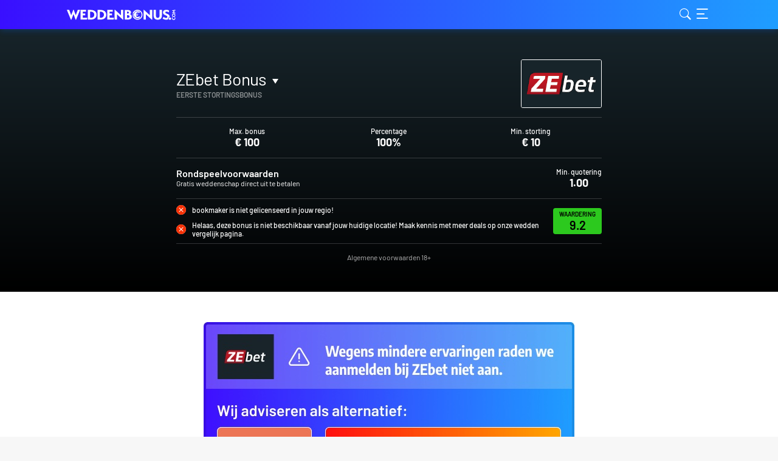

--- FILE ---
content_type: text/html; charset=UTF-8
request_url: https://www.weddenbonus.com/zebet-bonus/
body_size: 22544
content:
<!DOCTYPE HTML>
<html lang="nl-NL">
<head>
	<meta name='robots' content='index, follow, max-image-preview:large, max-snippet:-1, max-video-preview:-1' />
	<style>img:is([sizes="auto" i], [sizes^="auto," i]) { contain-intrinsic-size: 3000px 1500px }</style>
	<style type="text/css">
@font-face{font-display:swap;font-family:Barlow;font-style:normal;font-weight:400;src:local(""),url(/wp-content/themes/bookieisland_2024/assets/public/dist/barlow-v5-latin-ext_latin-regular.woff2) format("woff2"),url(/wp-content/themes/bookieisland_2024/assets/public/dist/barlow-v5-latin-ext_latin-regular.woff) format("woff")}@font-face{font-display:optional;font-family:Barlow;font-style:normal;font-weight:500;src:local(""),url(/wp-content/themes/bookieisland_2024/assets/public/dist/barlow-v5-latin-ext_latin-500.woff2) format("woff2"),url(/wp-content/themes/bookieisland_2024/assets/public/dist/barlow-v5-latin-ext_latin-500.woff) format("woff")}@font-face{font-display:optional;font-family:Barlow;font-style:normal;font-weight:600;src:local(""),url(/wp-content/themes/bookieisland_2024/assets/public/dist/barlow-v5-latin-ext_latin-600.woff2) format("woff2"),url(/wp-content/themes/bookieisland_2024/assets/public/dist/barlow-v5-latin-ext_latin-600.woff) format("woff")}@font-face{font-display:swap;font-family:Barlow;font-style:normal;font-weight:700;src:local(""),url(/wp-content/themes/bookieisland_2024/assets/public/dist/barlow-v5-latin-ext_latin-700.woff2) format("woff2"),url(/wp-content/themes/bookieisland_2024/assets/public/dist/barlow-v5-latin-ext_latin-700.woff) format("woff")}@font-face{font-display:optional;font-family:Barlow;font-style:normal;font-weight:800;src:url(/wp-content/themes/bookieisland_2024/assets/public/dist/barlow-v12-latin_latin-ext-800.woff2) format("woff2")}@font-face{font-display:swap;font-family:font-icons;font-style:normal;font-weight:400;src:url(/wp-content/themes/bookieisland_2024/assets/public/dist/font-icons.ttf) format("truetype"),url(/wp-content/themes/bookieisland_2024/assets/public/dist/font-icons.woff) format("woff"),url(/wp-content/themes/bookieisland_2024/assets/public/dist/font-icons.svg#font-icons) format("svg")}
/*! normalize.css v8.0.0 | MIT License | github.com/necolas/normalize.css */body h1{font-family:Barlow,sans-serif;font-size:28px;font-weight:400;letter-spacing:-.56px;line-height:normal}body h2,body.age-restriction .age-gate__headline{font-family:Barlow,sans-serif;font-size:20px;font-weight:700;line-height:normal}body h3,body.age-restriction .age-gate__subheadline{font-family:Barlow,sans-serif;font-size:18px;font-weight:500;line-height:normal}body h4,body.age-restriction .age-gate__challenge{font-family:Barlow,sans-serif;font-size:16px;font-weight:600;line-height:normal}body h5,body.age-restriction .age-gate__error{font-family:Barlow,sans-serif;font-size:16px;font-weight:500;line-height:normal}body.age-restriction .age-gate__form-elements li.age-gate__form-section input[type=text],body.age-restriction .age-gate__form-elements li.age-gate__form-section select,body.age-restriction .age-gate__label{font-family:Barlow,sans-serif;font-size:14px;font-weight:500;line-height:15px}.announcement__text,.header-copyright__text,body,body .site,body figure figcaption,body ol,body p,body table,body ul,div.cookie-notice-container #cn-accept-cookie,div.cookie-notice-container #cn-more-info,div.cookie-notice-container .cn-text-container{font-family:Barlow,sans-serif;font-size:14px;font-weight:400;line-height:20px}body li a,body p a,body table td a{font-weight:500}.button--cta.button{font-family:Barlow,sans-serif;font-size:14px;font-weight:700;line-height:1em;text-transform:uppercase}.button,body.age-restriction .age-gate__submit button.age-gate__button{font-family:Barlow,sans-serif;font-size:12px;font-weight:700;line-height:1em;text-transform:uppercase}/*! normalize.css v8.0.0 | MIT License | github.com/necolas/normalize.css *//*! normalize.css v8.0.0 | MIT License | github.com/necolas/normalize.css *//*! normalize.css v8.0.0 | MIT License | github.com/necolas/normalize.css */.header-copyright{background:#fff;box-shadow:0 4px 15px 0 rgba(0,0,0,.15);padding:10px;position:relative;text-align:center}.header-copyright__info{align-items:center;color:#1a1a1a;display:flex;flex-wrap:wrap;gap:10px;justify-content:center;padding:0;transition:opacity .2s ease-out}.header-copyright__info:hover{opacity:.7;text-decoration:none}.header-copyright__text{font-size:12px;line-height:normal}.header-copyright__logo{height:20px;width:auto}/*! normalize.css v8.0.0 | MIT License | github.com/necolas/normalize.css *//*! normalize.css v8.0.0 | MIT License | github.com/necolas/normalize.css *//*! normalize.css v8.0.0 | MIT License | github.com/necolas/normalize.css */.button{align-items:center;border-radius:7px;cursor:pointer;display:flex;justify-content:center;min-height:34px;outline:none;padding:0 5px;text-align:center}.button.preload{color:hsla(0,0%,100%,0)}.button--primary{background:#205eff;color:#fff}.button--primary:hover{background:#1f78ff;color:#fff}.button--primary:active{background:#1f78ff}.button--primary:disabled,.button--primary[class$=disabled],.button--primary[disabled=disabled]{background:#e9e9e9;color:#606060;cursor:default}.button--secondary{background:#fff;box-shadow:inset 0 0 0 1px #205eff;color:#205eff}.button--secondary:hover{background:#f0f6ff;color:#205eff}.button--secondary:active{background:#d1e3ff}.button--secondary:disabled,.button--secondary[class$=disabled],.button--secondary[disabled=disabled]{background:#e9e9e9;border:1px solid #606060;color:#606060;cursor:default}.button--cta.button{background:linear-gradient(270deg,#1ea0ff -1.88%,#390fff);color:#fff;min-height:46px}.button--cta.button:hover{background:#1f78ff}.button--cta.button:active{background:#d1e3ff}.button--sticky{align-items:center;background:linear-gradient(181deg,hsla(0,0%,100%,0) .6%,#fff 30.05%);bottom:0;display:flex;height:106px;justify-content:center;left:0;opacity:0;position:fixed;transition:opacity .2s linear;width:100%;z-index:-1}.button--sticky-visible{opacity:1;z-index:2}.button--sticky .button--cta{background:linear-gradient(270deg,#1ea0ff -1.88%,#390fff)!important;color:#fff!important;max-width:610px;width:calc(100% - 40px)}.button--sticky .button--cta:hover{background:#1f78ff!important}.button--sticky .button--cta:active{background:#d1e3ff!important}.announcement{--gradient_from:#ff0f0f;--gradient_to:#ffa800;align-self:stretch;background:linear-gradient(85deg,var(--gradient_from) -1.88%,var(--gradient_to) 100%);gap:16px;padding:8px 15px;position:relative}.announcement,.announcement__icon{align-items:center;display:flex;justify-content:center}.announcement__icon{background:#fff;border-radius:50%;flex:0 0 24px;height:24px;width:24px}.announcement__icon:before{color:#205eff;content:"";font-family:font-icons;font-size:16px;text-rendering:geometricPrecision;-webkit-font-smoothing:antialiased;-moz-osx-font-smoothing:grayscale}.announcement__icon[class*=boost]:before{content:""}.announcement__icon[class*=news]:before{content:""}.announcement__icon[class*=configurator]:before{content:""}.announcement__icon[class*=comparison]:before{content:""}.announcement__icon[class*=calculator]:before{content:""}.announcement__icon[class*=information]:before{content:""}.announcement__icon[class*=gift]:before{content:""}.announcement__icon[class*=mobile]:before{content:""}.announcement__icon[class*=tennis]:before{content:""}.announcement__icon[class*=hockey]:before{content:""}.announcement__icon[class*=formula]:before{content:""}.announcement__icon[class*=football]:before{content:""}.announcement__icon[class*=darts]:before{content:"e916"}.announcement__icon[class*=basketball]:before{content:""}.announcement__icon[class*=boxing]:before{content:"e909"}.announcement__icon[class*=cycling]:before{content:""}.announcement__icon[class*=football][class*=american]:before{content:""}.announcement__icon[class*=trophy]:before{content:""}.announcement__icon[class*=new-bookie]:before{content:""}.announcement__icon[class*=creation]:before{content:""}.announcement__icon[class*=africa]:before{content:""}.announcement__icon[class*=coins]:before{content:""}.announcement__icon[class*=slots]:before{content:""}.announcement__icon[class*=chips]:before{content:""}.announcement__icon[class*=roulette]:before{content:""}.announcement__icon[class*=cards]:before{content:""}.announcement__text{color:#fff}.announcement .button{border-radius:2px;flex:0 0 auto;max-width:140px;min-height:22px;padding:4px 5px}.announcement .button:before{content:"";height:100%;left:0;position:absolute;top:0;width:100%}/*! normalize.css v8.0.0 | MIT License | github.com/necolas/normalize.css */div.cookie-notice-container{background:#fff;box-shadow:0 -4px 15px 0 rgba(0,0,0,.15);padding:20px 15px}div.cookie-notice-container .cn-text-container{color:#1a1a1a}div.cookie-notice-container .cn-buttons-container{padding:0 5px}div.cookie-notice-container #cn-accept-cookie,div.cookie-notice-container #cn-more-info{font-size:12px;line-height:normal;margin:5px;min-height:31px;padding:8px 11px 9px;text-transform:uppercase}div.cookie-notice-container #cn-accept-cookie{background:#205eff;color:#fff}div.cookie-notice-container #cn-accept-cookie:hover{background:#1f78ff}div.cookie-notice-container #cn-accept-cookie:active{background:#d1e3ff}div.cookie-notice-container #cn-more-info{background:#fff;box-shadow:inset 0 0 0 1px #205eff;color:#205eff}div.cookie-notice-container #cn-more-info:hover{background:#f0f6ff}div.cookie-notice-container #cn-more-info:active{background:#d1e3ff}div.cookie-notice-container #cn-close-notice{display:none}@media only screen and (min-width:760px){div.cookie-notice-container{padding:20px 50px}div.cookie-notice-container #cn-accept-cookie,div.cookie-notice-container #cn-more-info{display:inline-flex}}/*! normalize.css v8.0.0 | MIT License | github.com/necolas/normalize.css */body.age-restriction .age-gate__buttons button.age-gate__submit--no,body.age-restriction .age-gate__buttons button.age-gate__submit--yes{border-radius:7px;font-size:12px;font-weight:600;line-height:normal;text-transform:uppercase}body.age-restriction .age-gate__error{color:#f53106}body.age-restriction{height:100%;overflow:hidden}body.age-restriction .cookie-notice-visible,body.age-restriction .footer-seo,body.age-restriction .header,body.age-restriction .header-copyright,body.age-restriction .site-content,body.age-restriction .site-footer{filter:blur(15px)}body.age-restriction .age-gate{background-color:#f7f7f7;border:none;border-radius:7px;box-shadow:none;color:#1a1a1a;margin:auto;max-width:420px;overflow:hidden;padding:0;position:relative;scrollbar-width:none;width:100%;z-index:10000}body.age-restriction .age-gate__wrapper{display:flex;height:100vh;left:0;overflow-y:auto;padding:10px;position:fixed;text-align:center;top:0;transition-duration:.3s;transition-property:all;transition-timing-function:ease;width:100%;z-index:10000}body.age-restriction .age-gate:before{background:linear-gradient(270deg,#1ea0ff -1.88%,#390fff);border-radius:7px 7px 0 0;content:"";display:flex;height:47px}body.age-restriction .age-gate:after{background-position:50%;background-repeat:no-repeat;background-size:auto 17px;content:"";display:flex;height:47px;position:absolute;top:0;width:100%}body.age-restriction .age-gate__form{padding:20px;text-align:center}body.age-restriction .age-gate__heading,body.age-restriction .age-gate__loader{color:#1a1a1a;display:none}body.age-restriction .age-gate__headline{margin:0 0 10px}body.age-restriction .age-gate__challenge,body.age-restriction .age-gate__subheadline{margin-bottom:10px}body.age-restriction .age-gate__fields{margin-bottom:0}body.age-restriction .age-gate__form-elements{display:grid;gap:10px;grid-template-columns:100%;margin-bottom:20px}body.age-restriction .age-gate__form-elements li.age-gate__form-section{margin-bottom:0;position:relative}body.age-restriction .age-gate__form-elements li.age-gate__form-section:before{display:none}body.age-restriction .age-gate__form-elements li.age-gate__form-section input[type=text],body.age-restriction .age-gate__form-elements li.age-gate__form-section select{background-color:#fff;border:1px solid #606060;border-radius:7px;color:#1a1a1a;padding:12px 20px;text-align:left}body.age-restriction .age-gate__form-elements li.age-gate__form-section input[type=text]::placeholder,body.age-restriction .age-gate__form-elements li.age-gate__form-section select::placeholder{color:#606060}body.age-restriction .age-gate__label{position:absolute;right:10px;top:50%;transform:translateY(-50%)}body.age-restriction .age-gate__label:has(+select){right:20px}body.age-restriction .age-gate__submit{margin-bottom:0}body.age-restriction .age-gate__submit button.age-gate__button{align-items:center;background-color:#fff;border-radius:7px;box-shadow:inset 0 0 0 1px #205eff;color:#205eff;cursor:pointer;display:flex;justify-content:center;min-height:33px;outline:none;padding:0 11px;text-align:center}body.age-restriction .age-gate__submit button.age-gate__button:hover{background:#f0f6ff}body.age-restriction .age-gate__submit button.age-gate__button:active{background:#d1e3ff}body.age-restriction .age-gate__buttons{align-items:center;display:flex;gap:10px;justify-content:center;padding:10px}body.age-restriction .age-gate__buttons button.age-gate__submit--no,body.age-restriction .age-gate__buttons button.age-gate__submit--yes{align-items:center;border:none;cursor:pointer;display:inline-flex;justify-content:center;margin-bottom:0;min-height:34px;outline:none;padding:0 5px;text-align:center;width:calc(50% - 10px)}body.age-restriction .age-gate__buttons button.age-gate__submit--yes{background:#205eff;color:#fff}body.age-restriction .age-gate__buttons button.age-gate__submit--yes:active,body.age-restriction .age-gate__buttons button.age-gate__submit--yes:hover{background:#1f78ff}body.age-restriction .age-gate__buttons button.age-gate__submit--no{background:#fff;border:1px solid #205eff;color:#205eff}body.age-restriction .age-gate__buttons button.age-gate__submit--no:hover{background:#f0f6ff}body.age-restriction .age-gate__buttons button.age-gate__submit--no:active{background:#d1e3ff}body.age-restriction .age-gate__error body.age-restriction .age-gate__message,body.age-restriction .age-gate__errors body.age-restriction .age-gate__challenge,body.age-restriction .age-gate__errors body.age-restriction .age-gate__subheading,body.age-restriction .age-gate__errors button{display:none}body.age-restriction .age-gate__error{margin:20px 0}html{line-height:1;text-size-adjust:none;-webkit-box-sizing:border-box;box-sizing:border-box;-ms-overflow-style:scrollbar}*,:after,:before{-webkit-box-sizing:inherit;box-sizing:inherit}body{background-color:#f7f7f7;margin:0}body,body .site{color:#1a1a1a}body iframe[src^="https://sports-cube.com"]{border:0;display:flex;margin:0 auto;max-width:595px}body h1,body h2,body h3,body h4,body h5,body ol,body p,body ul{margin:0 0 20px}body figure{margin:0 0 20px!important;text-align:center}body figure figcaption{margin:10px 0 0!important}body span.screen-reader-text{display:block;text-indent:-9999px}body .wp-block-e2-golink figure{text-align:inherit}body figure.aligncenter{margin:0 auto 20px!important}body .wp-block-image figure.alignleft{float:left;margin:5px 10px 0 0!important;width:auto}body .wp-block-image figure.alignright{float:right;margin:5px 0 0 10px!important;width:auto}body img.aligncenter,body img.alignleft,body img.alignright{display:block}body img.aligncenter{margin:0 auto}body img.alignright{margin-left:auto}body img.alignleft{margin-right:auto}body blockquote{margin:0 0 0 20px}body ol,body ul{list-style:none;padding:0}body ol ol,body ol ul,body ul ol,body ul ul{margin:0;padding-left:20px}body ol li:not(:last-child):not(.schema-how-to-step),body ul li:not(:last-child):not(.schema-how-to-step){margin-bottom:5px}body ol li:before,body ul li:before{display:inline-block}body ol,body ol ul{counter-reset:item}body ol li:before{content:counters(item,".") ".";counter-increment:item;font-weight:600;margin-right:10px;text-align:center;word-break:normal}body ol li.schema-how-to-step:before{content:counter(item)}body ul li:before{background:#1a1a1a;border-radius:50%;content:"";height:8px;margin-left:4px;margin-right:14px;width:8px}body .cmplz-document ol li:before,body .cmplz-document ul li:before{display:none}body ul li[class$=con],body ul li[class$=negative],body ul li[class$=positive],body ul li[class$=pro]{padding-left:26px;position:relative}body ul li[class$=con]:before,body ul li[class$=negative]:before,body ul li[class$=positive]:before,body ul li[class$=pro]:before{background:transparent;color:inherit;content:"";font-family:font-icons;font-size:16px;height:16px;left:0;margin:0 10px 0 0;position:absolute;top:0;width:16px;-webkit-font-smoothing:antialiased;-moz-osx-font-smoothing:grayscale}body ul li[class$=pro]:before{color:#2cc91e;content:""}body ul li[class$=con]:before{color:#f53106;content:""}body ul li[class$=positive]:before{color:#2cc91e;content:""}body ul li[class$=negative]:before{color:#f53106;content:""}body hr{box-sizing:content-box;height:0;overflow:visible}body pre{font-family:monospace,monospace;font-size:1em}body a{background-color:transparent;color:#205eff;text-decoration:none}body table td a{color:#1a1a1a;text-decoration:underline}body abbr[title]{border-bottom:none;text-decoration:underline;text-decoration:underline dotted}body b,body strong{font-weight:bolder}body code,body kbd,body samp{font-family:monospace,monospace;font-size:1em}body small{font-size:80%}body sub,body sup{font-size:75%;line-height:0;position:relative;vertical-align:baseline}body sub{bottom:-.25em}body sup{top:-.5em}body img{border-style:none;height:auto;vertical-align:bottom}body iframe,body img{max-width:100%}body button,body input,body optgroup,body select,body textarea{font-family:inherit;font-size:100%;line-height:1.15;margin:0}body button,body input{overflow:visible}body button,body select{text-transform:none}body [type=button],body [type=reset],body [type=submit],body button{-webkit-appearance:button}body [type=button]::-moz-focus-inner,body [type=reset]::-moz-focus-inner,body [type=submit]::-moz-focus-inner,body button::-moz-focus-inner{border-style:none;padding:0}body [type=button]:-moz-focusring,body [type=reset]:-moz-focusring,body [type=submit]:-moz-focusring,body button:-moz-focusring{outline:1px dotted ButtonText}body fieldset{padding:.35em .75em .625em}body legend{box-sizing:border-box;color:inherit;display:table;max-width:100%;padding:0;white-space:normal}body progress{vertical-align:baseline}body textarea{overflow:auto}body [type=checkbox],body [type=radio]{box-sizing:border-box;padding:0}body [type=number]::-webkit-inner-spin-button,body [type=number]::-webkit-outer-spin-button{height:auto}body [type=search]{-webkit-appearance:textfield;outline-offset:-2px}body [type=search]::-webkit-search-decoration{-webkit-appearance:none}body ::-webkit-file-upload-button{-webkit-appearance:button;font:inherit}body details{display:block}body summary{display:list-item}body [hidden],body template{display:none}body .movable-table,body .sticky-table{border-radius:7px;display:inline-block;margin-bottom:20px;overflow:auto;width:100%;word-break:normal}body .sticky-table{overflow:hidden}body .sticky-table .nav-cell{padding-left:0;padding-right:0}body .sticky-table .nav-container{bottom:0;left:100%;position:relative;text-align:center;width:100%}@media(min-width:760px){body .sticky-table .nav-container{width:300%}}body .sticky-table .nav-item{border:5px solid transparent;border-radius:50%;box-shadow:inset 0 0 0 1px #1a1a1a;cursor:pointer;display:inline-block;padding:3px;vertical-align:middle}body .sticky-table .nav-active{box-shadow:inset 0 0 0 3px #1a1a1a}body .sticky-table .hidden{display:none}body .sticky-table .active,body .sticky-table td:first-child,body .sticky-table th:first-child{width:50%}@media(min-width:760px){body .sticky-table .active,body .sticky-table td:first-child,body .sticky-table th:first-child{width:25%}}body .sticky-table .active{box-shadow:inset 20px 0 10px -10px rgba(0,0,0,.1);cursor:pointer;overflow:hidden;user-select:none}body .sticky-table .active+.active,body .sticky-table .active+.active+.active{box-shadow:none}body table:not([class^=gsc]){border-collapse:collapse;width:100%}body table:not([class^=gsc]) td,body table:not([class^=gsc]) th{font-weight:400;padding:10px;text-align:center;vertical-align:middle}body table:not([class^=gsc]) td [class*=bookie_],body table:not([class^=gsc]) th [class*=bookie_]{margin:0 auto}body table:not([class^=gsc]) thead{background:#205eff;color:#fff}body table:not([class^=gsc]) tbody tr:nth-child(2n) td{background:#d1e3ff;color:#1a1a1a}body table:not([class^=gsc]) tbody tr:nth-child(odd) td{background:#f0f6ff;color:#1a1a1a}body table:not([class^=gsc]) tbody tr:hover td a{background:transparent;color:#205eff}body table.dataTable{border:none!important;border-collapse:collapse!important}body table.dataTable thead tr td,body table.dataTable thead tr th{border-bottom:none;font-weight:400;padding:10px}body table.dataTable tbody tr:nth-child(2n) td{background:#d1e3ff;color:#1a1a1a}body table.dataTable tbody tr:nth-child(odd) td{background:#f0f6ff;color:#1a1a1a}body table.dataTable tbody tr:hover td a{background:transparent;color:#205eff}body table.dataTable .star_rating{margin:0 auto}body .wp-block-image:not(.is-layout-flex) body .wp-block-image{padding-left:5px;padding-right:5px;width:100%}@media(min-width:760px){body .wp-block-image:not(.is-layout-flex) body .wp-block-image{padding-left:10px;padding-right:10px}}@media(min-width:960px){body .wp-block-image:not(.is-layout-flex) body .wp-block-image{padding-left:40px;padding-right:40px}}@media(min-width:1060px){body .wp-block-image:not(.is-layout-flex) body .wp-block-image{padding-left:90px;padding-right:90px}}.grid__container body .wp-block-image:not(.is-layout-flex) body .wp-block-image{padding-left:0;padding-right:0}body .wp-block-image:not(.is-layout-flex) body .wp-block-image figure{max-width:630px;padding-left:10px;padding-right:10px;width:100%}@media(min-width:760px){body .wp-block-image:not(.is-layout-flex) body .wp-block-image figure{max-width:1080px}body .wp-block-image:not(.is-layout-flex) body .wp-block-image figure img{max-width:66.6666666667%}.grid__container body .wp-block-image:not(.is-layout-flex) body .wp-block-image figure img{max-width:100%}}.grid__container body .wp-block-image:not(.is-layout-flex) body .wp-block-image figure{padding-left:0;padding-right:0}body .has-text-align-left,body .txt-left{text-align:left}body .has-text-align-center,body .txt-center{text-align:center}body .has-text-align-right,body .txt-right{text-align:right}.grid__container{padding-left:5px;padding-right:5px;width:100%}@media(min-width:760px){.grid__container{padding-left:10px;padding-right:10px}}@media(min-width:960px){.grid__container{padding-left:40px;padding-right:40px}}@media(min-width:1060px){.grid__container{padding-left:90px;padding-right:90px}}.grid__container .grid__container{padding-left:0;padding-right:0}.grid__row{display:flex;flex-wrap:wrap;margin-left:auto;margin-right:auto;max-width:630px}@media(min-width:760px){.grid__row{max-width:1080px}}.grid__row [class*=col-] .grid__row{margin-left:-10px;margin-right:-10px}.grid__col-1,.grid__col-2,.grid__col-3,.grid__col-4,.grid__col-5,.grid__col-6,.grid__col-dt-1,.grid__col-dt-2,.grid__col-dt-3,.grid__col-dt-4,.grid__col-dt-5,.grid__col-dt-6{padding-left:10px;padding-right:10px;position:relative;width:100%}.grid__col-1{flex:0 0 16.6666666667%;max-width:16.6666666667%}.grid__col-2{flex:0 0 33.3333333333%;max-width:33.3333333333%}.grid__col-3{flex:0 0 50%;max-width:50%}.grid__col-4{flex:0 0 66.6666666667%;max-width:66.6666666667%}.grid__col-5{flex:0 0 83.3333333333%;max-width:83.3333333333%}.grid__col-6{flex:0 0 100%;max-width:100%}.grid__offset-1{margin-left:16.6666666667%}.grid__offset-2{margin-left:33.3333333333%}.grid__offset-3{margin-left:50%}.grid__offset-4{margin-left:66.6666666667%}.grid__offset-5{margin-left:83.3333333333%}@media(min-width:760px){.grid__col-dt-1{flex:0 0 16.6666666667%;max-width:16.6666666667%}.grid__col-dt-2{flex:0 0 33.3333333333%;max-width:33.3333333333%}.grid__col-dt-3{flex:0 0 50%;max-width:50%}.grid__col-dt-4{flex:0 0 66.6666666667%;max-width:66.6666666667%}.grid__col-dt-5{flex:0 0 83.3333333333%;max-width:83.3333333333%}.grid__col-dt-6{flex:0 0 100%;max-width:100%}.grid__offset-dt-0{margin-left:0}.grid__offset-dt-1{margin-left:16.6666666667%}.grid__offset-dt-2{margin-left:33.3333333333%}.grid__offset-dt-3{margin-left:50%}.grid__offset-dt-4{margin-left:66.6666666667%}.grid__offset-dt-5{margin-left:83.3333333333%}}.header{background:linear-gradient(270deg,#1ea0ff -1.88%,#390fff);box-shadow:0 3px 9px 0 rgba(14,92,210,.3);position:sticky;top:0}.header .header__elements{height:48px;justify-content:space-between}.header__logo-link{height:17px;width:200px}.header{width:100%;z-index:5}.header__elements{align-items:center;display:flex;flex-wrap:wrap;justify-content:space-between;min-height:48px}.header__menu-buttons{display:flex;gap:15px}.header__logo-link,.header__menu-button{background-position:0;background-repeat:no-repeat;background-size:auto 17px;cursor:pointer;display:inline-block}.header__logo-link{background-size:contain;display:block;font-size:0}html[lang^=tr] .header__logo-link{background-size:auto 14px}.header__menu-button{display:flex}.header__menu-button--search:before{content:"";font-size:25px}.header__menu-button--menu:before,.header__menu-button--search:before{color:#fff;font-family:font-icons;-webkit-font-smoothing:antialiased;-moz-osx-font-smoothing:grayscale}.header__menu-button--menu:before{content:"";font-size:30px}.header__search-box{height:100%;left:0;position:fixed;top:-100%;width:100%}.header__search-button{cursor:pointer;height:50px;position:fixed;right:20px;top:-100%;width:50px}.header__navigation{bottom:0;position:fixed;right:-278px;top:0;width:278px}
/*# sourceMappingURL=basic_critical.min.css.map*/
.age-gate:after,.header__logo-link,.site-footer__logo-link{background-image:url(/wp-content/themes/bookieisland_2024/assets/public/dist/6cecd39267c02e96b7f7.svg)}
/*# sourceMappingURL=lang_nl.min.css.map*/
.button--cta.button{font-size:14px}.button,.button--cta.button{font-family:Barlow,sans-serif;font-weight:700;line-height:1em;text-transform:uppercase}.button{align-items:center;border-radius:7px;cursor:pointer;display:flex;font-size:12px;justify-content:center;min-height:34px;outline:none;padding:0 5px;text-align:center}.button.preload{color:hsla(0,0%,100%,0)}.button--primary{background:#205eff;color:#fff}.button--primary:hover{background:#1f78ff;color:#fff}.button--primary:active{background:#1f78ff}.button--primary:disabled,.button--primary[class$=disabled],.button--primary[disabled=disabled]{background:#e9e9e9;color:#606060;cursor:default}.button--secondary{background:#fff;box-shadow:inset 0 0 0 1px #205eff;color:#205eff}.button--secondary:hover{background:#f0f6ff;color:#205eff}.button--secondary:active{background:#d1e3ff}.button--secondary:disabled,.button--secondary[class$=disabled],.button--secondary[disabled=disabled]{background:#e9e9e9;border:1px solid #606060;color:#606060;cursor:default}.button--cta.button{background:linear-gradient(270deg,#1ea0ff -1.88%,#390fff);color:#fff;min-height:46px}.button--cta.button:hover{background:#1f78ff}.button--cta.button:active{background:#d1e3ff}.button--sticky{align-items:center;background:linear-gradient(181deg,hsla(0,0%,100%,0) .6%,#fff 30.05%);bottom:0;display:flex;height:106px;justify-content:center;left:0;opacity:0;position:fixed;transition:opacity .2s linear;width:100%;z-index:-1}.button--sticky-visible{opacity:1;z-index:2}.button--sticky .button--cta{background:linear-gradient(270deg,#1ea0ff -1.88%,#390fff)!important;color:#fff!important;max-width:610px;width:calc(100% - 40px)}.button--sticky .button--cta:hover{background:#1f78ff!important}.button--sticky .button--cta:active{background:#d1e3ff!important}
/*# sourceMappingURL=buttons.min.css.map*/
.app_bonus_button_details,.app_bonus_button_enroll,.cta{align-items:center;border-radius:7px;cursor:pointer;display:flex;font-family:Barlow,sans-serif;font-size:14px;font-weight:700;justify-content:center;line-height:1em;margin-bottom:20px;min-height:46px;outline:none;padding:0 10px;text-align:center;text-transform:uppercase}.app_bonus_button_details a,.app_bonus_button_enroll a,.cta a{color:inherit}.cta{display:inline-flex}table .cta{margin:0}.app_bonus_button_enroll,.external-button .cta{background:linear-gradient(270deg,#1ea0ff -1.88%,#390fff);color:#fff}.app_bonus_button_enroll:hover,.external-button .cta:hover{background:#1f78ff}.app_bonus_button_enroll:active,.external-button .cta:active{background:#d1e3ff}.app_bonus_button_details,.internal-button .cta{background:#fff;box-shadow:inset 0 0 0 1px #205eff;color:#205eff}.app_bonus_button_details:hover,.internal-button .cta:hover{background:#f0f6ff}.app_bonus_button_details:active,.internal-button .cta:active{background:#d1e3ff}@media(min-width:760px){.cta-button-wrap{display:flex;margin-left:-10px;margin-right:-10px}.cta-button-wrap .cta_wrapper{flex:1;margin:0 10px}.app_bonus_container{display:flex}.app_bonus_button_details,.app_bonus_button_enroll{flex:1}.app_bonus_button_enroll{margin-right:20px}}
/*# sourceMappingURL=buttons_shortcode.min.css.map*/
.error-block__heading,.index-block__heading,.success-block__heading{font-family:Barlow,sans-serif;font-size:20px;font-weight:700;line-height:normal}.details-head--bonus .details-head__separator+.details-head__info:not([class*=available]) [class$=text]{font-family:Barlow,sans-serif;font-size:16px;font-weight:600;line-height:normal}.details-head__related-item--active,.details-head__related-item--link{font-family:Barlow,sans-serif;font-size:14px;font-weight:500;line-height:15px}.details-head__name-description{font-family:Barlow,sans-serif;font-size:12px;font-weight:600;line-height:normal}.details-head--bonus .details-head__separator+.details-head__info:not([class*=available]) [class$=value],.details-head__related-item--type{font-family:Barlow,sans-serif;font-size:14px;font-weight:400;line-height:20px}.details-head__rating-value{font-size:20px}.details-head__rating-info,.details-head__rating-value{font-family:Barlow,sans-serif;font-weight:600;line-height:normal}.details-head__rating-info{font-size:10px}.details-head__tag{font-family:Barlow,sans-serif;font-size:10px;font-weight:700;line-height:normal}.details-head .bonus-detail-country-availability,.details-head--applications .details-head__info-value,.details-head__info-text,.details-head__info[class$=bonus--available] .details-head__info-value,.details-head__license{font-family:Barlow,sans-serif;font-size:12px;font-weight:500;line-height:normal}.details-head--applications .details-head__info-text,.details-head__info-value,.details-head__info[class$=bonus--available] .details-head__info-text{font-family:Barlow,sans-serif;font-size:18px;font-weight:700;line-height:normal}.site-content{background:#fff}.details-head{background:linear-gradient(180deg,transparent,#000),transparent;color:#fff;margin-bottom:30px;padding-bottom:40px;padding-top:32px;text-align:center}.details-head__logo-wrap{border:1px solid #fff;border-radius:3px;display:inline-block;height:42px;margin-bottom:15px;overflow:hidden;position:relative;width:70px}.details-head__logo-wrap img{height:auto;left:0;position:absolute;top:50%;transform:translateY(-50%);width:100%}.details-head__name{margin:0}.details-head__name--has-dropdown{cursor:pointer}.details-head__name-description{display:block;margin-top:2px;opacity:.5;text-transform:uppercase}.details-head__name--has-dropdown .details-head__dropdown-arrow{border-left:5px solid transparent;border-right:5px solid transparent;border-top:8px solid #fff;display:inline-block;margin-left:10px;vertical-align:middle}.details-head__related-items-content{background:#fff;border:1px solid #606060;border-radius:6px;box-shadow:0 4px 4px 0 rgba(0,0,0,.15);box-sizing:border-box;left:50%;margin-right:-50%;margin-top:4px;max-height:270px;opacity:0;overflow-y:auto;padding:0 10px;position:absolute;transform:translateX(-50%);transition:opacity .2s linear;z-index:-1}.open-dropdown .details-head__related-items-content{opacity:1;z-index:1}.details-head__related-item{align-items:center;border-radius:6px;display:flex;margin:10px 0;overflow:hidden}.details-head__related-item--active,.details-head__related-item--link{color:#1a1a1a;display:block;padding:8px 10px;position:relative;text-align:left}.details-head__related-item--link{transition:background .2s linear;width:100%;z-index:1}.details-head__related-item--link:hover,.hovered .details-head__related-item--link{background:#f0f6ff}.details-head__related-item--active{color:#fff}.details-head__related-item--current{background-color:#1f78ff;padding-right:10px}.details-head__related-item--current:after{color:#fff;content:"";font-family:font-icons;font-size:16px;margin-left:auto;-webkit-font-smoothing:antialiased;-moz-osx-font-smoothing:grayscale}.details-head__related-item--type{color:#606060;margin-left:10px}.details-head__related-item--current .details-head__related-item--type{color:#fff}.details-head__tags{display:flex;gap:5px;justify-content:center;margin-top:15px}@media only screen and (min-width:760px){.details-head__tags{justify-content:start}}.details-head__tag{border:1px solid #fff;border-radius:11px;color:#fff;display:inline-flex;padding:5px 8px;text-transform:uppercase}.details-head__details{border-bottom:1px solid hsla(0,0%,91%,.2);border-top:1px solid hsla(0,0%,91%,.2);display:flex;flex-wrap:wrap;margin-top:15px}.details-head__license-rating,.details-head__separator{border-bottom:1px solid hsla(0,0%,91%,.2);width:100%}.details-head__info{flex:1;margin:15px 0}.details-head__info a{color:inherit;text-decoration:underline}.details-head__info a:hover{text-decoration:none}.details-head__info-value,.details-head__info[class$=bonus--available] .details-head__info-text{display:flex;justify-content:center}.details-head__info-value svg,.details-head__info-value svg *,.details-head__info[class$=bonus--available] .details-head__info-text svg,.details-head__info[class$=bonus--available] .details-head__info-text svg *{fill:#fff}.details-head__info-value svg,.details-head__info[class$=bonus--available] .details-head__info-text svg{height:22px;width:22px}.details-head__info[class*=code--available]{cursor:pointer}.details-head__info[class*=code--available] .details-head__info-text{position:relative}.details-head__info[class*=code--available] .details-head__info-text:before{background:url(/wp-content/themes/bookieisland_2024/assets/public/dist/598f09fd35b21768de5a.svg) 50% no-repeat;content:"";display:inline-block;height:74px;left:0;opacity:0;position:absolute;top:-36px;width:100%}@keyframes fade-out{0%{opacity:1}to{opacity:0}}.details-head__info[class*=code--copied] .details-head__info-text:before{animation:fade-out 1s linear 3.3s;opacity:1;top:-56px;transition:all .3s linear}.details-head__info[class*=code--available] .details-head__info-text:after{color:#fff;content:"";display:inline-block;font-family:font-icons;font-size:15px;height:14px;vertical-align:bottom;width:15px;-webkit-font-smoothing:antialiased;-moz-osx-font-smoothing:grayscale}.details-head--bonus .details-head__separator+.details-head__info:not([class*=available]) [class$=text]{text-align:left}.details-head--bonus .details-head__separator+.details-head__info:not([class*=available]) [class$=value]{display:inherit;font-size:12px;line-height:normal;text-align:left}.details-head--bonus .details-head__info:last-child{flex:none;margin-left:10px}.details-head__icon{align-items:center;display:inline-flex;justify-content:center}.details-head__icon:before{color:#fff;content:"";font-family:font-icons;font-size:22px;-webkit-font-smoothing:antialiased;-moz-osx-font-smoothing:grayscale}.details-head__icon[class*=ios]:before{content:""}.details-head__icon[class*=android]:before{content:""}.details-head__icon[class*=mobile]:before{content:""}.details-head__license-rating{align-items:center;display:flex;justify-content:center;margin-bottom:15px}.details-head__licenses{margin-right:auto}.details-head .bonus-detail-country-availability,.details-head__license{align-items:center;background:0/16px no-repeat;display:flex;margin-right:auto;padding:5px 10px 5px 0;text-align:left}.details-head .bonus-detail-country-availability:before,.details-head__license:before{background-clip:content-box;background-color:#fff;border-radius:50%;color:inherit;content:"";font-family:font-icons;font-size:16px;margin:0 10px 0 0;-webkit-font-smoothing:antialiased;-moz-osx-font-smoothing:grayscale}.details-head .bonus-detail-country-availability-positive:before,.details-head .bonus-detail-country-availability-success:before,.details-head__license-positive:before,.details-head__license-success:before{color:#2cc91e;content:""}.details-head .bonus-detail-country-availability-error:before,.details-head .bonus-detail-country-availability-fail:before,.details-head .bonus-detail-country-availability-negative:before,.details-head__license-error:before,.details-head__license-fail:before,.details-head__license-negative:before{color:#f53106;content:""}.details-head__rating{border-radius:4px;color:#000;margin:15px 0;padding:4px 10px 3px}.details-head__rating-info{text-transform:uppercase}.details-head__rating--positive{background-color:#2cc91e}.details-head__rating--neutral{background-color:#fcb601}.details-head__rating--negative{background-color:#f53106}.details-head__copyright{font-size:12px;line-height:normal;margin-top:15px;opacity:.7}@media only screen and (min-width:760px){.details-head{margin-bottom:50px;padding-bottom:50px;padding-top:50px}.details-head__information{align-items:center;display:flex;justify-content:space-between;position:relative}.details-head__related-items-content{left:0;transform:none}.details-head__name,.details-head__name-description{text-align:left}.details-head__logo-wrap{height:80px;margin-bottom:0;order:1;width:133px}.details-head--bookie .details-head__separator,.details-head__code--available .details-head__extra-bonus--available+.details-head__separator{display:none}}.details-head--applications .details-head__info-text--icon{font-weight:400}.details-content__head{display:flex;justify-content:space-between}.details-content__head-icon{height:16px;width:16px}.details-content__head-icon:before{color:inherit;content:"";font-family:font-icons;font-size:16px;-webkit-font-smoothing:antialiased;-moz-osx-font-smoothing:grayscale}.details-content__head-icon[class$=pro]:before{color:#2cc91e;content:""}.details-content__head-icon[class$=con]:before{color:#f53106;content:""}.details-content__head-icon[class$=positive]:before{color:#2cc91e;content:""}.details-content__head-icon[class$=negative]:before{color:#f53106;content:""}.error-block__content-wrap,.index-block__content-wrap,.success-block__content-wrap{background:#fff;border-radius:7px;margin-bottom:20px;padding:20px 0}.error-block__heading,.index-block__heading,.success-block__heading{margin-bottom:10px;padding:0 20px}.error-block__heading:after,.index-block__heading:after,.success-block__heading:after{color:#fff;content:"";display:inline-block;font-family:font-icons;font-size:16px;height:16px;margin-left:10px;width:16px;-webkit-font-smoothing:antialiased;-moz-osx-font-smoothing:grayscale}.error-block__content,.index-block__content,.success-block__content{padding:0 20px}.error-block__content>:last-child,.index-block__content>:last-child,.success-block__content>:last-child{margin-bottom:0}.error-block__align--center,.index-block__align--center,.success-block__align--center{text-align:center}.error-block__align--right,.index-block__align--right,.success-block__align--right{text-align:right}.error-block__content-wrap{border:1px solid #f53106}.error-block__heading,.error-block__heading:after{color:#f53106}.success-block__content-wrap{border:1px solid #2cc91e}.success-block__heading,.success-block__heading:after{color:#2cc91e}.index-block__content-wrap{background:#f0f6ff;border:1px solid #205eff;color:#205eff;padding:15px 0}.index-block__heading{margin-bottom:20px;padding:0 15px}.index-block__heading:after{display:none}.index-block__content{padding:0 15px}.index-block ul li:before{background:#205eff}
/*# sourceMappingURL=bonus_details_critical.min.css.map*/</style>
        <script async src="https://www.googletagmanager.com/gtag/js?id=G-PREGHLR6Q0"></script>
        <script>
            window.dataLayer = window.dataLayer || [];

            function gtag() {
                dataLayer.push(arguments);
            }

            gtag('js', new Date());
            gtag('config', 'G-PREGHLR6Q0', {
                'anonymize_ip': true
            });
        </script>
    
	<!-- This site is optimized with the Yoast SEO plugin v25.1 - https://yoast.com/wordpress/plugins/seo/ -->
	<title>ZEbet Bonus - € 100 Free Bet met ZEbet Stortingsbonus!</title>
	<meta name="description" content="Pak ZEbet welkomstbonus van 100% tot 100 euro voor Nederland. Stort met ZEbet promotiecode en krijg tot 100 euro gratis weddenschap." />
	<link rel="canonical" href="https://www.weddenbonus.com/zebet-bonus/" />
	<meta property="og:locale" content="nl_NL" />
	<meta property="og:type" content="article" />
	<meta property="og:title" content="ZEbet Bonus - € 100 Free Bet met ZEbet Stortingsbonus!" />
	<meta property="og:description" content="Pak ZEbet welkomstbonus van 100% tot 100 euro voor Nederland. Stort met ZEbet promotiecode en krijg tot 100 euro gratis weddenschap." />
	<meta property="og:url" content="https://www.weddenbonus.com/zebet-bonus/" />
	<meta property="og:site_name" content="weddenbonus.com" />
	<meta property="article:modified_time" content="2024-11-06T20:04:55+00:00" />
	<meta property="og:image" content="https://www.weddenbonus.com/wp-content/uploads/sites/5/2024/11/zebet-alternatief-1.jpg" />
	<meta name="twitter:card" content="summary_large_image" />
	<meta name="twitter:site" content="@weddenbonus_com" />
	<meta name="twitter:label1" content="Est. reading time" />
	<meta name="twitter:data1" content="1 minuut" />
	<script type="application/ld+json" class="yoast-schema-graph">{"@context":"https://schema.org","@graph":[{"@type":"WebPage","@id":"https://www.weddenbonus.com/zebet-bonus/","url":"https://www.weddenbonus.com/zebet-bonus/","name":"ZEbet Bonus - € 100 Free Bet met ZEbet Stortingsbonus!","isPartOf":{"@id":"https://www.weddenbonus.com/#website"},"primaryImageOfPage":{"@id":"https://www.weddenbonus.com/zebet-bonus/#primaryimage"},"image":{"@id":"https://www.weddenbonus.com/zebet-bonus/#primaryimage"},"thumbnailUrl":"https://www.weddenbonus.com/wp-content/uploads/sites/5/2024/11/zebet-alternatief-1.jpg","datePublished":"2022-01-01T14:20:00+00:00","dateModified":"2024-11-06T20:04:55+00:00","description":"Pak ZEbet welkomstbonus van 100% tot 100 euro voor Nederland. Stort met ZEbet promotiecode en krijg tot 100 euro gratis weddenschap.","breadcrumb":{"@id":"https://www.weddenbonus.com/zebet-bonus/#breadcrumb"},"inLanguage":"nl-NL","potentialAction":[{"@type":"ReadAction","target":["https://www.weddenbonus.com/zebet-bonus/"]}]},{"@type":"ImageObject","inLanguage":"nl-NL","@id":"https://www.weddenbonus.com/zebet-bonus/#primaryimage","url":"https://www.weddenbonus.com/wp-content/uploads/sites/5/2024/11/zebet-alternatief-1.jpg","contentUrl":"https://www.weddenbonus.com/wp-content/uploads/sites/5/2024/11/zebet-alternatief-1.jpg","width":610,"height":250,"caption":"alternatief zebet"},{"@type":"BreadcrumbList","@id":"https://www.weddenbonus.com/zebet-bonus/#breadcrumb","itemListElement":[{"@type":"ListItem","position":1,"name":"Home","item":"https://www.weddenbonus.com/"},{"@type":"ListItem","position":2,"name":"ZEbet bonus"}]},{"@type":"WebSite","@id":"https://www.weddenbonus.com/#website","url":"https://www.weddenbonus.com/","name":"weddenbonus.com","description":"","publisher":{"@id":"https://www.weddenbonus.com/#organization"},"potentialAction":[{"@type":"SearchAction","target":{"@type":"EntryPoint","urlTemplate":"https://www.weddenbonus.com/?s={search_term_string}"},"query-input":{"@type":"PropertyValueSpecification","valueRequired":true,"valueName":"search_term_string"}}],"inLanguage":"nl-NL"},{"@type":"Organization","@id":"https://www.weddenbonus.com/#organization","name":"weddenbonus.com","url":"https://www.weddenbonus.com/","logo":{"@type":"ImageObject","inLanguage":"nl-NL","@id":"https://www.weddenbonus.com/#/schema/logo/image/","url":"https://www.weddenbonus.com/wp-content/uploads/sites/5/2021/10/icon-weddenbonus-com.jpeg","contentUrl":"https://www.weddenbonus.com/wp-content/uploads/sites/5/2021/10/icon-weddenbonus-com.jpeg","width":512,"height":512,"caption":"weddenbonus.com"},"image":{"@id":"https://www.weddenbonus.com/#/schema/logo/image/"},"sameAs":["https://x.com/weddenbonus_com"]}]}</script>
	<!-- / Yoast SEO plugin. -->


<script type="text/javascript">
/* <![CDATA[ */
window._wpemojiSettings = {"baseUrl":"https:\/\/s.w.org\/images\/core\/emoji\/16.0.1\/72x72\/","ext":".png","svgUrl":"https:\/\/s.w.org\/images\/core\/emoji\/16.0.1\/svg\/","svgExt":".svg","source":{"concatemoji":"https:\/\/www.weddenbonus.com\/wp\/wp-includes\/js\/wp-emoji-release.min.js?ver=6.8.3"}};
/*! This file is auto-generated */
!function(s,n){var o,i,e;function c(e){try{var t={supportTests:e,timestamp:(new Date).valueOf()};sessionStorage.setItem(o,JSON.stringify(t))}catch(e){}}function p(e,t,n){e.clearRect(0,0,e.canvas.width,e.canvas.height),e.fillText(t,0,0);var t=new Uint32Array(e.getImageData(0,0,e.canvas.width,e.canvas.height).data),a=(e.clearRect(0,0,e.canvas.width,e.canvas.height),e.fillText(n,0,0),new Uint32Array(e.getImageData(0,0,e.canvas.width,e.canvas.height).data));return t.every(function(e,t){return e===a[t]})}function u(e,t){e.clearRect(0,0,e.canvas.width,e.canvas.height),e.fillText(t,0,0);for(var n=e.getImageData(16,16,1,1),a=0;a<n.data.length;a++)if(0!==n.data[a])return!1;return!0}function f(e,t,n,a){switch(t){case"flag":return n(e,"\ud83c\udff3\ufe0f\u200d\u26a7\ufe0f","\ud83c\udff3\ufe0f\u200b\u26a7\ufe0f")?!1:!n(e,"\ud83c\udde8\ud83c\uddf6","\ud83c\udde8\u200b\ud83c\uddf6")&&!n(e,"\ud83c\udff4\udb40\udc67\udb40\udc62\udb40\udc65\udb40\udc6e\udb40\udc67\udb40\udc7f","\ud83c\udff4\u200b\udb40\udc67\u200b\udb40\udc62\u200b\udb40\udc65\u200b\udb40\udc6e\u200b\udb40\udc67\u200b\udb40\udc7f");case"emoji":return!a(e,"\ud83e\udedf")}return!1}function g(e,t,n,a){var r="undefined"!=typeof WorkerGlobalScope&&self instanceof WorkerGlobalScope?new OffscreenCanvas(300,150):s.createElement("canvas"),o=r.getContext("2d",{willReadFrequently:!0}),i=(o.textBaseline="top",o.font="600 32px Arial",{});return e.forEach(function(e){i[e]=t(o,e,n,a)}),i}function t(e){var t=s.createElement("script");t.src=e,t.defer=!0,s.head.appendChild(t)}"undefined"!=typeof Promise&&(o="wpEmojiSettingsSupports",i=["flag","emoji"],n.supports={everything:!0,everythingExceptFlag:!0},e=new Promise(function(e){s.addEventListener("DOMContentLoaded",e,{once:!0})}),new Promise(function(t){var n=function(){try{var e=JSON.parse(sessionStorage.getItem(o));if("object"==typeof e&&"number"==typeof e.timestamp&&(new Date).valueOf()<e.timestamp+604800&&"object"==typeof e.supportTests)return e.supportTests}catch(e){}return null}();if(!n){if("undefined"!=typeof Worker&&"undefined"!=typeof OffscreenCanvas&&"undefined"!=typeof URL&&URL.createObjectURL&&"undefined"!=typeof Blob)try{var e="postMessage("+g.toString()+"("+[JSON.stringify(i),f.toString(),p.toString(),u.toString()].join(",")+"));",a=new Blob([e],{type:"text/javascript"}),r=new Worker(URL.createObjectURL(a),{name:"wpTestEmojiSupports"});return void(r.onmessage=function(e){c(n=e.data),r.terminate(),t(n)})}catch(e){}c(n=g(i,f,p,u))}t(n)}).then(function(e){for(var t in e)n.supports[t]=e[t],n.supports.everything=n.supports.everything&&n.supports[t],"flag"!==t&&(n.supports.everythingExceptFlag=n.supports.everythingExceptFlag&&n.supports[t]);n.supports.everythingExceptFlag=n.supports.everythingExceptFlag&&!n.supports.flag,n.DOMReady=!1,n.readyCallback=function(){n.DOMReady=!0}}).then(function(){return e}).then(function(){var e;n.supports.everything||(n.readyCallback(),(e=n.source||{}).concatemoji?t(e.concatemoji):e.wpemoji&&e.twemoji&&(t(e.twemoji),t(e.wpemoji)))}))}((window,document),window._wpemojiSettings);
/* ]]> */
</script>

<script>var formatter_settings = {"user":{"country":"US","countrySubdivision":"OH","currency":"USD"},"defaults":{"country":"DE","currency":"EUR","decimal_separator":",","thousands_separator":"."}}</script>
<link rel='shortcut icon' href='/favicon.ico' /> 
<link rel='icon' href='/favicon.ico' /> 

<meta name="apple-mobile-web-app-capable" content="yes">
<meta name="apple-mobile-web-status-bar-style" content="black-translucent">
<link rel="manifest" href="https://www.weddenbonus.com/manifest.webmanifest" />
<meta name="theme-color" content="#909090">
<meta name="msapplication-starturl" content="/"><style type="text/css">.broken_link, a.broken_link {
	text-decoration: line-through;
}</style>    <noscript>    <div style="position:fixed;top:0;bottom:0;left:0;right:0;opacity:0.98;background-color:gray;z-index:1000000000000;padding:10% 20%;font-weight:bold">Enable JavaScript in your browser settings to use the full functionality of our website.</div></noscript>    <script>
    (function () {
        var userCountry = window.formatter_settings && formatter_settings.user && formatter_settings.user.country || 'UNKNOWN';
        var userCountrySubdivision = window.formatter_settings && formatter_settings.user && formatter_settings.user.countrySubdivision || 'UNKNOWN';
        var homeUrl = 'https://www.weddenbonus.com';
        
        function doRedirect() {
            if (!document.body) {
                // Wait for body and retry
                window.setTimeout(doRedirect, 50);
                return;
            }
            if (!document.body.classList.contains('unblock_' + userCountry) && !document.body.classList.contains('unblock_' + userCountry + '-' + userCountrySubdivision)) {
                // This site is not unblocked --> show overlay & redirect
                document.body.insertAdjacentHTML('afterbegin', '    <div style=\"position:fixed;top:0;bottom:0;left:0;right:0;opacity:0.98;background-color:gray;z-index:1000000000000;padding:10% 20%;font-weight:bold\"><p>Sorry, this content is not available in your region.</p><p>You will be redirected to the <a href=\"https://www.weddenbonus.com\">homepage</a>!</p></div>');
                window.setTimeout(function () {
                    location.href = homeUrl;
                }, 1500);
            }
        }

        if (!0
            && (
                userCountry === 'UNKNOWN'
                || [].indexOf(userCountry) > -1
                || [].indexOf(userCountry + '-' + userCountrySubdivision) > -1
                || (
                    (0 && userCountrySubdivision === 'UNKNOWN')
                    && [].indexOf(userCountry) > -1
                )
            )
        ) {
            // User is from a geoblocked country or subdivision
            doRedirect()
        }

    })();
    </script>    <script type="text/javascript">
        let oldOffset = null; 
        let cookieParts = document.cookie.split('betting-tips-timezone-offset=');
        if (cookieParts.length >= 1) {
             oldOffset = parseInt(cookieParts.pop().split(';').shift());
        } 
        let offset = (new Date().getTimezoneOffset() * 60) * -1;
        
        window['betting-tips-timezone-offset-has-changed'] = false;
        document.cookie = 'betting-tips-timezone-offset-has-changed=false;path=/;max-age=300;SameSite=Strict;';
        if ((oldOffset !== null) && (oldOffset !== offset)) {
            window['betting-tips-timezone-offset-has-changed'] = true;
            document.cookie = 'betting-tips-timezone-offset-has-changed=true;path=/;max-age=300;SameSite=Strict;';
        }
        
        const timezone = Intl.DateTimeFormat().resolvedOptions().timeZone;
        document.cookie = 'betting-tips-timezone-offset=' + offset + ';path=/;max-age=31536000;SameSite=Strict;';
        if (timezone) {
           document.cookie = 'betting-tips-timezone=' + timezone + ';path=/;max-age=31536000;SameSite=Strict;';
        }
        
        function addBettingTipsTimezoneChangeListener(wrapperId, url) {
            
            document.addEventListener('DOMContentLoaded', function () {
                if (window['betting-tips-timezone-offset-has-changed']) {
                    let xmlhttp = new XMLHttpRequest();
       
                    xmlhttp.onreadystatechange = function () {
                        if (xmlhttp.readyState === XMLHttpRequest.DONE) {
                            if (xmlhttp.status === 200) {
                                // 1. update DOM
                                let element = document.getElementById(wrapperId);
                                const temp = document.createElement('div');
                                temp.innerHTML = xmlhttp.responseText; // Parses the returned HTML safely
                                const timezoneUpdatedWrapper = temp.querySelector('#' + wrapperId); // Finds the element to insert
                                element.replaceWith(timezoneUpdatedWrapper); // Replaces the original element without confusing Safari
                                
                                // 2. get the elements again as they have changed and then eval js                                            
                                element = document.getElementById(wrapperId);
                                evalScripts(element);
                            }
                        }
                    };
        
                    xmlhttp.open('GET', url, true);
                    xmlhttp.send();
                }
            }, false);
        }
     
        function evalScripts(element) {
            const arr = element.getElementsByTagName('script')
            for (let n = 0; n < arr.length; n++) {
                try {
                    eval(arr[n].innerHTML);
                } catch (e) {
                    
                }
            }   
        }
               
        function timeZoneUpdateDateTimeWeekday() {
            if (window['betting-tips-timezone-offset-has-changed']) {
                let elements = document.getElementsByClassName('timezone-date');                     
                for (let element of elements) {
                    let timestamp = element.getAttribute('data-timezone-timestamp');
                    let date = new Date(timestamp * 1000);
                    let day = date.getDate() < 10 ? '0' + date.getDate() : date.getDate();
                    let month = (date.getMonth() + 1) < 10 ? '0' + (date.getMonth() + 1) : (date.getMonth() + 1);
                    element.innerHTML = day + '.' + month + '.' + date.getFullYear();                            
                };

                elements = document.getElementsByClassName('timezone-time');                     
                for (let element of elements) {
                    let timestamp = element.getAttribute('data-timezone-timestamp');
                    let date = new Date(timestamp * 1000);
                    let hours = date.getHours() < 10 ? '0' + date.getHours() : date.getHours();
                    let minutes = date.getMinutes() < 10 ? '0' + date.getMinutes() : date.getMinutes();
                    element.innerHTML = hours + ':' + minutes;                            
                };
            }
        }
    </script>
<link rel="prefetch" href="https://www.weddenbonus.com/cache/assets/5/style_static-57b7668.css" as="style">
<link rel="stylesheet" href="https://www.weddenbonus.com/cache/assets/5/style_static-57b7668.css" media="print" onload="this.media='all';this.onload=null;">
<noscript><link rel="stylesheet" href="https://www.weddenbonus.com/cache/assets/5/style_static-57b7668.css"></noscript>
<style id='wp-emoji-styles-inline-css' type='text/css'>

	img.wp-smiley, img.emoji {
		display: inline !important;
		border: none !important;
		box-shadow: none !important;
		height: 1em !important;
		width: 1em !important;
		margin: 0 0.07em !important;
		vertical-align: -0.1em !important;
		background: none !important;
		padding: 0 !important;
	}
</style>
<style id='classic-theme-styles-inline-css' type='text/css'>
/*! This file is auto-generated */
.wp-block-button__link{color:#fff;background-color:#32373c;border-radius:9999px;box-shadow:none;text-decoration:none;padding:calc(.667em + 2px) calc(1.333em + 2px);font-size:1.125em}.wp-block-file__button{background:#32373c;color:#fff;text-decoration:none}
</style>
<style id='age-gate-custom-inline-css' type='text/css'>
:root{--ag-background-color: rgba(0,0,0,0);--ag-background-image-position: center center;--ag-background-image-opacity: 1;--ag-form-background: rgba(5,0,0,1);--ag-text-color: #000000;--ag-blur: 5px;}
</style>
<style id='age-gate-options-inline-css' type='text/css'>
:root{--ag-background-color: rgba(0,0,0,0);--ag-background-image-position: center center;--ag-background-image-opacity: 1;--ag-form-background: rgba(5,0,0,1);--ag-text-color: #000000;--ag-blur: 5px;}
</style>
	
	<meta name="viewport" content="width=device-width, initial-scale=1, viewport-fit=cover" />
	<!-- Fonts pre-load -->
	<link rel="preload" href="https://www.weddenbonus.com/wp-content/themes/bookieisland_2024/assets/public/dist/barlow-v5-latin-ext_latin-500.woff2" as="font" type="font/woff2" crossorigin>
    <link rel="preload" href="https://www.weddenbonus.com/wp-content/themes/bookieisland_2024/assets/public/dist/barlow-v5-latin-ext_latin-600.woff2" as="font" type="font/woff2" crossorigin>
    <link rel="preload" href="https://www.weddenbonus.com/wp-content/themes/bookieisland_2024/assets/public/dist/barlow-v5-latin-ext_latin-700.woff2" as="font" type="font/woff2" crossorigin>
    <link rel="preload" href="https://www.weddenbonus.com/wp-content/themes/bookieisland_2024/assets/public/dist/barlow-v12-latin_latin-ext-800.woff2" as="font" type="font/woff2" crossorigin>
    <link rel="preload" href="https://www.weddenbonus.com/wp-content/themes/bookieisland_2024/assets/public/dist/barlow-v5-latin-ext_latin-regular.woff2" as="font" type="font/woff2" crossorigin>
	<link rel="preload" href="https://www.weddenbonus.com/wp-content/themes/bookieisland_2024/assets/public/dist/font-icons.woff?v=1" as="font" type="font/woff" crossorigin />
    <!-- Fonts load -->
</head>
<body class="wp-singular page-template page-template-bonus-details page-template-bonus-details-php page page-id-49052 page-parent wp-theme-bookieisland_2024">
	<div id="page" class="site">
		<header id="masthead" class="header grid__container">
			<div class="header__wrap grid__row">
				<div class="header__elements grid__col-6">
					<div class="header__logo-wrap">
						<a class="header__logo-link" href="https://www.weddenbonus.com/" aria-label="Logo">weddenbonus.com</a>
					</div>
					<div class="header__menu-buttons">
												<span class="header__menu-button header__menu-button--search"></span>
                        <span class="header__menu-button header__menu-button--menu"></span>
					</div>
					<nav id="site-navigation" class="header__navigation">
						<div class="menu-header_menu-container"><ul id="menu-header_menu" class="header__menu"><li id="menu-item-41587" class="header__menu-icon header__menu-icon--news menu-item menu-item-type-taxonomy menu-item-object-category menu-item-41587"><a href="https://www.weddenbonus.com/nieuws/">Nieuws</a></li>
<li id="menu-item-35" class="header__menu-icon header__menu-icon--bonus-comparison menu-item menu-item-type-post_type menu-item-object-page menu-item-has-children menu-item-35"><a href="https://www.weddenbonus.com/sport-bonus/">Bookmaker Bonussen</a>
<ul class="sub-menu">
	<li id="menu-item-68369" class="menu-item menu-item-type-custom menu-item-object-custom menu-item-68369"><a href="/vbet-bonus/">Vbet Bonus</a></li>
</ul>
</li>
<li id="menu-item-68734" class="header__menu-icon header__menu-icon--bonus-trophy menu-item menu-item-type-custom menu-item-object-custom menu-item-has-children menu-item-68734"><a href="/betting-sites/">Bookmakers Nederland 🇳🇱</a>
<ul class="sub-menu">
	<li id="menu-item-65736" class="menu-item menu-item-type-post_type menu-item-object-page menu-item-65736"><a href="https://www.weddenbonus.com/betmgm/">BetMGM Review</a></li>
</ul>
</li>
<li id="menu-item-16795" class="header__menu-icon header__menu-icon--bonus-trophy menu-item menu-item-type-post_type menu-item-object-page menu-item-has-children menu-item-16795"><a href="https://www.weddenbonus.com/beste-bookmakers-belgie/">Bookmakers België 🇧🇪</a>
<ul class="sub-menu">
	<li id="menu-item-65737" class="menu-item menu-item-type-post_type menu-item-object-page menu-item-65737"><a href="https://www.weddenbonus.com/ladbrokes/">Ladbrokes Review</a></li>
</ul>
</li>
<li id="menu-item-54228" class="header__menu-icon header__menu-icon--boost menu-item menu-item-type-post_type menu-item-object-page menu-item-has-children menu-item-54228"><a href="https://www.weddenbonus.com/odds-boost/">Odds Boost</a>
<ul class="sub-menu">
	<li id="menu-item-65738" class="menu-item menu-item-type-post_type menu-item-object-page menu-item-65738"><a href="https://www.weddenbonus.com/circus-bonus/circus-super-odds/">Circus Super Odds</a></li>
</ul>
</li>
<li id="menu-item-57757" class="header__menu-icon header__menu-icon--gift menu-item menu-item-type-post_type menu-item-object-page menu-item-has-children menu-item-57757"><a href="https://www.weddenbonus.com/gratis-weddenschap/">Free Bets</a>
<ul class="sub-menu">
	<li id="menu-item-65740" class="menu-item menu-item-type-post_type menu-item-object-page menu-item-65740"><a href="https://www.weddenbonus.com/bet365-wedkredieten/">Bet365 Wedtegoed</a></li>
</ul>
</li>
<li id="menu-item-63355" class="header__menu-icon header__menu-icon--mobile menu-item menu-item-type-custom menu-item-object-custom menu-item-has-children menu-item-63355"><a href="/mobiele-weddenschappen/">Bookmaker apps</a>
<ul class="sub-menu">
	<li id="menu-item-65739" class="menu-item menu-item-type-post_type menu-item-object-page menu-item-65739"><a href="https://www.weddenbonus.com/leovegas-app/">Leovegas App</a></li>
</ul>
</li>
<li id="menu-item-53421" class="header__menu-icon header__menu-icon--information menu-item menu-item-type-post_type menu-item-object-page menu-item-53421"><a href="https://www.weddenbonus.com/bookmakers-wedden-met-ideal-bancontact/">iDEAL Bookmakers</a></li>
</ul></div>					</nav><!-- #site-navigation -->
					<!-- Push notificaion content - not defined by designs -->
                    <div class="header__search-box">
                    	<form action="https://www.weddenbonus.com/zoeken/" id="cse-search-box">
	<div>
		<input type="hidden" name="cx" value="partner-pub-0544761737719208:6009063158" />
		<input type="hidden" name="cof" value="FORID:10" />
		<input type="hidden" name="ie" value="UTF-8" />
		<input type="hidden" name="lr" value="lang_nl" />
		<input type="hidden" name="hl" value="nl" />
		<input id="search-field" class="header__search-field" type="search" name="q" placeholder="Zoeken" required="required" />
		<input id="search-button" class="header__search-button" type="submit" name="sa" value="Zoeken" />
	</div>
</form>                    </div>
				</div>
			</div>
		</header>
						<div id="content" class="site-content">

<div id="primary" class="content-area">
	<main id="main" class="site-main">
		    <script type="text/javascript">
        window.bonusDetailsList = [{"name":"711","type":"Gratis weddenschap","priority":"3","id":2614,"permalink":"https:\/\/www.weddenbonus.com\/711-bonus\/"},{"name":"888.nl","type":"Gratis weddenschap","priority":"3","id":2737,"permalink":"https:\/\/www.weddenbonus.com\/888-bonus\/"},{"name":"bet365","type":"Eerste stortingsbonus","priority":"1","id":83,"permalink":"https:\/\/www.weddenbonus.com\/bet365-bonus\/"},{"name":"BetMGM","type":"Gratis weddenschap","priority":"3","id":2633,"permalink":"https:\/\/www.weddenbonus.com\/betmgm-bonus\/"},{"name":"Bingoal","type":"Eerste stortingsbonus","priority":"1","id":766,"permalink":"https:\/\/www.weddenbonus.com\/bingoal-bonus\/"},{"name":"Circus","type":"Gratis weddenschap","priority":"3","id":480,"permalink":"https:\/\/www.weddenbonus.com\/circus-bonus\/"},{"name":"Jacks","type":"Eerste stortingsbonus","priority":"1","id":2134,"permalink":"https:\/\/www.weddenbonus.com\/jacks-bonus\/"},{"name":"LeoVegas","type":"Gratis weddenschap","priority":"3","id":924,"permalink":"https:\/\/www.weddenbonus.com\/leovegas-welkomstbonus-sport\/"},{"name":"OneCasino","type":"Eerste stortingsbonus","priority":"1","id":2659,"permalink":"https:\/\/www.weddenbonus.com\/onecasino-bonus\/"},{"name":"TonyBet","type":"Eerste stortingsbonus","priority":"1","id":726,"permalink":"https:\/\/www.weddenbonus.com\/tony-bet-eerste-storting-bonus\/"},{"name":"Toto","type":"Eerste stortingsbonus","priority":"1","id":1867,"permalink":"https:\/\/www.weddenbonus.com\/toto-bonus\/"},{"name":"Unibet","type":"Gratis weddenschap","priority":"3","id":66,"permalink":"https:\/\/www.weddenbonus.com\/unibet-bonus\/"},{"name":"Vbet","type":"Gratis weddenschap","priority":"3","id":2412,"permalink":"https:\/\/www.weddenbonus.com\/vbet-bonus\/"}];
    </script>    <div class="details-head details-head--bonus grid__container" style="background-color:#17242A;">
        <div class="details-head-container grid__row">
            <div class="grid__col-6 grid__col-dt-4 grid__offset-dt-1">
                <div class="details-head__information">
                        <div class="details-head__logo-wrap">
        <img width="200" src="https://www.weddenbonus.com/cache/bookie/bookie-294-image_200_1576666812.png" alt="ZEbet Bonus" loading="lazy">
    </div>
                    <div class="details-head__name-tags">
                        <div class="details-head__heading-wrapper">
                            <h1 class="details-head__name">ZEbet Bonus<span class="details-head__dropdown-arrow"></span></h1>
                               <div id="related-list" class="details-head__related-items-content"></div>
                        </div>
                        <div class="details-head__name-description">Eerste stortingsbonus</div>
                        
                    </div>
                </div>
                <div class="details-head__details">
                        <div class="details-head__info">
        <div class="details-head__info-text">
            Max. bonus
        </div>
        <div class="details-head__info-value">
            € 100
        </div>
    </div>    <div class="details-head__info">
        <div class="details-head__info-text">
            Percentage
        </div>
        <div class="details-head__info-value">
            100%
        </div>
    </div>    <div class="details-head__info">
        <div class="details-head__info-text">
            Min. storting
        </div>
        <div class="details-head__info-value">
            € 10
        </div>
    </div>    <div class="details-head__separator"></div>    <div class="details-head__info">
        <div class="details-head__info-text">
            Rondspeelvoorwaarden
        </div>
        <div class="details-head__info-value">
            Gratis weddenschap direct uit te betalen
        </div>
    </div>    <div class="details-head__info">
        <div class="details-head__info-text">
            Min. quotering
        </div>
        <div class="details-head__info-value">
            1.00
        </div>
    </div>
                </div>
                <div class="details-head__license-rating">
                        <div class="details-head__licenses">
<div class="details-head__license details-head__license-negative" data-ip2iso3166="US">
        bookmaker is niet gelicenseerd in jouw regio!</div>



<div class="bonus-detail-country-availability bonus-detail-country-availability-fail" data-ip2iso3166="2235">
    <div class="bonus-details-country-description">
        Helaas, deze bonus is niet beschikbaar vanaf jouw huidige locatie! Maak kennis met meer deals op onze wedden vergelijk pagina.    </div>
</div>


    </div>
                        <div class="details-head__rating details-head__rating--positive">
        <div class="details-head__rating-info">Waardering</div>
        <div class="details-head__rating-value">9.2</div>
    </div>
                </div>
                
                <div class="details-head__copyright">
                    Algemene voorwaarden 18+
                </div>
            </div>
        </div>
    </div>
    



<div class="wp-block-e2-golink wp-block-e2-golink-wrapper" style="text-align:center"><a rel="nofollow" target="_blank" title="Leovegas aanmelden" href="/go/leovegas-gratis-weddenschap/0611241/?bonus_id=924&ip2iso3166=ip2iso3166"><div class="wp-block-image">
<figure class="aligncenter size-full"><img src="https://www.weddenbonus.com/wp-content/uploads/sites/5/2024/11/zebet-alternatief-1.jpg" alt="alternatief zebet " class="wp-image-66755" /></figure></div></a></div>



    
         <div class="details-content details-content--text grid__container">
     <div class="details-content-container grid__row">
         <div class="grid__col-6 grid__col-dt-4 grid__offset-dt-1">
             <div class="details-content__head">
                    <h2 class="details-content__name">ZEbet Bonus details</h2>
                
                
             </div>
                     <p><strong>Opgelet: de ZEbet bonus is enkel geldig voor Nederlanders. Belgen kunnen zich momenteel wel aanmelden bij <a href="/zebet/">ZEbet Belgie</a>, maar geen bonus krijgen.<br /><br /></strong>ZEbet verkreeg in maart 2022 haar licentie voor het legaal aanbieden van sportweddenschappen in Nederland. Dit mocht geen verassing heten aangezien ze reeds langere tijd onder de naam ZEturf succesvol legaal paardenweddenschappen aan mochten bieden. Met haar sportsbook hoopt ZEbet ook succes te boeken en men begint reeds goed. Met de ZEbet welkomstbonus krijgen alle nieuwe klanten van 24 jaar en ouder een gratis weddenschap, gelijk aan de waarde van de eerste storting, tot 100 euro cadeau!</p>
         </div>
     </div>
 </div>
            <div class="separator grid__container">
        <div class="separator-item grid__row">
            <div class="separator-item-container grid__col-6 grid__col-dt-4 grid__offset-dt-1"></div>
        </div>
    </div>
         <div class="details-content details-content--list grid__container">
     <div class="details-content-container grid__row">
         <div class="grid__col-6 grid__col-dt-4 grid__offset-dt-1">
             <div class="details-content__head">
                    <h3 class="details-content__name">Voordelen &amp; nadelen</h3>
                
                
             </div>
                     <div class="details-content__body"><ul><li class="icon icon-pro">Je ontvangt de ZEbet bonus direct na je storting</li><li class="icon icon-pro">Er geldt geen minimum quotering</li><li class="icon icon-con">Enkel bonus voor sportweddenschappen beschikbaar</li></ul></div>
         </div>
     </div>
 </div>
            <div class="separator grid__container">
        <div class="separator-item grid__row">
            <div class="separator-item-container grid__col-6 grid__col-dt-4 grid__offset-dt-1"></div>
        </div>
    </div>
         <div class="details-content details-content--logos grid__container">
     <div class="details-content-container grid__row">
         <div class="grid__col-6 grid__col-dt-4 grid__offset-dt-1">
             <div class="details-content__head">
                    <h3 class="details-content__name">Betaalmethodes voor bonus</h3>
                
                
             </div>
                     <div class="details-content__body">
<div class="details-content__content-card-image-item details-content__logo">
    <img src="https://www.weddenbonus.com/cache/payment/payment-method-visa-image_94.svg" alt="Visa" loading="lazy" />
</div>
<div class="details-content__content-card-image-item details-content__logo">
    <img src="https://www.weddenbonus.com/cache/payment/payment-method-mastercard-image_94.svg" alt="Mastercard" loading="lazy" />
</div>
<div class="details-content__content-card-image-item details-content__logo">
    <img src="https://www.weddenbonus.com/cache/payment/payment-method-ideal-image_94.svg" alt="iDEAL" loading="lazy" />
</div>
</div>
         </div>
     </div>
 </div>        <div class="separator grid__container">
        <div class="separator-item grid__row">
            <div class="separator-item-container grid__col-6 grid__col-dt-4 grid__offset-dt-1"></div>
        </div>
    </div>
         <div class="details-content details-content--text grid__container">
     <div class="details-content-container grid__row">
         <div class="grid__col-6 grid__col-dt-4 grid__offset-dt-1">
             <div class="details-content__head">
                    <h3 class="details-content__name">Bonus vrijspelen tijd</h3>
                
                
             </div>
                     <p>15 dagen na eerste storting</p>
         </div>
     </div>
 </div>        <div class="separator grid__container">
        <div class="separator-item grid__row">
            <div class="separator-item-container grid__col-6 grid__col-dt-4 grid__offset-dt-1"></div>
        </div>
    </div>
         <div class="details-content details-content--text grid__container">
     <div class="details-content-container grid__row">
         <div class="grid__col-6 grid__col-dt-4 grid__offset-dt-1">
             <div class="details-content__head">
                    <h3 class="details-content__name">Geldig t/m: </h3>
                
                
             </div>
                     <p>30-06-2023</p>
         </div>
     </div>
 </div>        <div class="separator grid__container">
        <div class="separator-item grid__row">
            <div class="separator-item-container grid__col-6 grid__col-dt-4 grid__offset-dt-1"></div>
        </div>
    </div>
         <div class="details-content details-content--text grid__container">
     <div class="details-content-container grid__row">
         <div class="grid__col-6 grid__col-dt-4 grid__offset-dt-1">
             <div class="details-content__head">
                    <h3 class="details-content__name">Geldig in de volgende landen</h3>
                
                
             </div>
                     <p>Nederland</p>
         </div>
     </div>
 </div>
            <div class="separator grid__container">
        <div class="separator-item grid__row">
            <div class="separator-item-container grid__col-6 grid__col-dt-4 grid__offset-dt-1"></div>
        </div>
    </div>
         <div class="details-content details-content--logo grid__container">
     <div class="details-content-container grid__row">
         <div class="grid__col-6 grid__col-dt-4 grid__offset-dt-1">
             <div class="details-content__head">
                    <h3 class="details-content__name">Licenties </h3>
                
                
             </div>
                     
        <div class="details-content__content-card-image-item details-content__logo">
            <img src="https://www.weddenbonus.com/cache/license/licence-type-mga_class_2_licence-image_94.svg" alt="MGA Class 2 Licence" loading="lazy"/>
        </div>
            <div class="details-content__content-card-image-item details-content__logo">
            <img src="https://www.weddenbonus.com/cache/license/licence-type-kansspelautoriteit-image_94.svg" alt="Kansspelautoriteit" loading="lazy"/>
        </div>
    
         </div>
     </div>
 </div>        <div class="separator grid__container">
        <div class="separator-item grid__row">
            <div class="separator-item-container grid__col-6 grid__col-dt-4 grid__offset-dt-1"></div>
        </div>
    </div>
         <div class="details-content details-content--logo grid__container">
     <div class="details-content-container grid__row">
         <div class="grid__col-6 grid__col-dt-4 grid__offset-dt-1">
             <div class="details-content__head">
                    <h3 class="details-content__name">Verkrijg de bonus in drie stappen</h3>
                
                
             </div>
                     
    <div class="bonus-step bonus-step--1">
        <div class="bonus-step-headline bonus-step-headline--1">Stap 1</div>
        <div class="bonus-step-content bonus-step-content--1">Creeer een Zebet account.</div>
    </div>
    <div class="bonus-step bonus-step--2">
        <div class="bonus-step-headline bonus-step-headline--2">Stap 2</div>
        <div class="bonus-step-content bonus-step-content--2">Maak een storting van minimaal 15 euro met iDeal, Visa of Mastercard en je storting wordt verdubbeld tot een maximum van 100 euro.</div>
    </div>
    <div class="bonus-step bonus-step--3">
        <div class="bonus-step-headline bonus-step-headline--3">Stap 3</div>
        <div class="bonus-step-content bonus-step-content--3">Gebruik je free bet naar wens en ontvang bij een correcte weddenschap de winst uit je inzet zonder verdere voorwaarden!</div>
    </div>
    
         </div>
     </div>
 </div>
            <div class="separator grid__container">
        <div class="separator-item grid__row">
            <div class="separator-item-container grid__col-6 grid__col-dt-4 grid__offset-dt-1"></div>
        </div>
    </div>
         <div class="details-content details-content--text grid__container">
     <div class="details-content-container grid__row">
         <div class="grid__col-6 grid__col-dt-4 grid__offset-dt-1">
             <div class="details-content__head">
                    <h3 class="details-content__name">Voorwaarden voor uitbetaling</h3>
                
                
             </div>
                     <p>De ZEbet bonus gaat als het volgt in het werk. Maak een account aan. Vervolgens is het tijd om je storting te maken. Je kunt hierbij kiezen voor iDeal, Visa of Mastercard en het minimale stortingsbedrag is 15 euro. Je stortingsbedrag wordt vervolgens verdubbeld, en er staat daardoor een ZEbet free bet van maximaal 100 euro voor je klaar. Je kunt deze gratis weddenschap vervolgens naar keuze inzetten. Er geldt geen minimum qoutering of beperkte tijdsduur, ook kun je de free bet in stukken opdelen. Op het moment dat je winst boekt met je free bet weddenschap, wordt de netto winst uitgekeerd, de waarde van de free bet zelf niet. De ontvangen winst kent geen verdere rondspeel voorwaarden. Nadat je ook je stortingsbedrag minimaal 1x hebt ingezet, kun je een uitbetaling aanvragen. Hou er rekening mee dat de free bets slechts 15 dagen geldig zijn.</p>
         </div>
     </div>
 </div>
            <div class="separator grid__container">
        <div class="separator-item grid__row">
            <div class="separator-item-container grid__col-6 grid__col-dt-4 grid__offset-dt-1"></div>
        </div>
    </div>
         <div class="details-content details-content--text grid__container">
     <div class="details-content-container grid__row">
         <div class="grid__col-6 grid__col-dt-4 grid__offset-dt-1">
             <div class="details-content__head">
                    <h3 class="details-content__name">Tips</h3>
                
                
             </div>
                     <p>De ZEbet bonus is enkel beschikbaar voor spelers van 24 jaar en ouder.</p>
         </div>
     </div>
 </div>        <div class="separator grid__container">
        <div class="separator-item grid__row">
            <div class="separator-item-container grid__col-6 grid__col-dt-4 grid__offset-dt-1"></div>
        </div>
    </div>
         <div class="details-content details-content--text grid__container">
     <div class="details-content-container grid__row">
         <div class="grid__col-6 grid__col-dt-4 grid__offset-dt-1">
             <div class="details-content__head">
                    <h3 class="details-content__name">Voorbeeld</h3>
                
                
             </div>
                     <p>Stel je maakt een storting van 40 euro, dan betekent dit dat ZEbet je storting verdubbeld. Je hebt dan enerzijds de 40 euro aan eigen echt geld die je zelf gestot hebt, en anderzijds een 40 euro free bet cadeau gekregen. Als je bijvoorbeeld 40 euro inzet op een quotering van 2.20 en wint, betekent een totale som van 88 euro. De inzet van de gratis weddenschap zelf wordt niet uitbetaald, je ontvangt dus 48 euro aan winst.</p>
         </div>
     </div>
 </div>
            <div class="separator grid__container">
        <div class="separator-item grid__row">
            <div class="separator-item-container grid__col-6 grid__col-dt-4 grid__offset-dt-1"></div>
        </div>
    </div>
         <div class="details-content details-content--text grid__container">
     <div class="details-content-container grid__row">
         <div class="grid__col-6 grid__col-dt-4 grid__offset-dt-1">
             <div class="details-content__head">
                    <h3 class="details-content__name">Conclusie</h3>
                
                
             </div>
                     <p>Met een maximum bonusbedrag van 100 euro behoort de ZEbet bonus tot de hoogsten van ons <a href="/sport-bonus/">bookmaker bonus</a> vergelijk. Wat de ZEbet stortingsbonus echter extra speciaal maakt, is dat je deze reeds ontvangt door simpelweg een storting te maken. Daar waar je bij verschillende andere bookmakers eerst een weddenschap dient te plaatsen voordat je de free bet ontvang, krijg je hem bij ZEbet gelijk! Dat je de gratis weddenschap vervolgens in kunt zetten zonder dat er een minimum quotering geldt en tijdsbeperking is ook helemaal top. Het mag dan ook geen wonder heten dat de ZEbet stortingsbonus van ons een zeer hoge waardering krijgt.</p>
         </div>
     </div>
 </div>
        <script type="text/javascript">
        window.currentBonusId = 2235;
    </script>
        <script type="application/ld+json">
    {
        "@context": "https://schema.org",
        "@type": "Product",
        "name": "ZEbet bonus", 
        "review": {
            "author": {
                "@type": "Organization",
                "name": "weddenbonus.com" 
            },
            "reviewRating": {
                "@type": "Rating",
                "bestRating": "5",
                "ratingValue": "4.5",
                "worstRating": "1" 
            }
        }
    }
    </script>


 <div class="details-content details-content--text grid__container">
     <div class="details-content-container grid__row">
         <div class="grid__col-6 grid__col-dt-4 grid__offset-dt-1">
             <div class="details-content__head">
                
                
                
             </div>
                     <p>


</p>
         </div>
     </div>
 </div>


<div class="post-navigation grid__container">
    <div class="post-navigation__container grid__row">
        <div class="post-navigation__head grid__col-4 grid__offset-dt-1">
            <h2 class="post-navigation__heading ">
                <span class="post-navigation__headline">Nieuws  🚨</span>
            </h2>
        </div>
        <div class="post-navigation__item grid__col-6 grid__col-dt-2 grid__offset-dt-1">
	<a href="https://www.weddenbonus.com/fiorentina-west-ham-conference-league/" class="post-navigation__block">
		<span class="post-navigation__title">Inzetten op Fiorentina – West Ham United: odds Conference League finale</span>
		<span class="post-navigation__post-date-time"><span class="post-navigation__post-date" data-timestamp="1686034920" data-yesterday="Gisteren" data-today="Vandaag">06-06-2023</span><span class="post-navigation__date-time-separator">,</span> <span class="post-navigation__post-time">09:02</span><span class="post-navigation__date-time-separator"> - </span><span class="post-navigation__post-author">Geoffrey Laandert</span></span>
	</a>
</div><div class="post-navigation__item grid__col-6 grid__col-dt-2">
	<a href="https://www.weddenbonus.com/psv-ajax-23042023/" class="post-navigation__block">
		<span class="post-navigation__title">Wedden op PSV – Ajax: Strijd om plek 2!</span>
		<span class="post-navigation__post-date-time"><span class="post-navigation__post-date" data-timestamp="1681980060" data-yesterday="Gisteren" data-today="Vandaag">20-04-2023</span><span class="post-navigation__date-time-separator">,</span> <span class="post-navigation__post-time">10:41</span><span class="post-navigation__date-time-separator"> - </span><span class="post-navigation__post-author">Geoffrey Laandert</span></span>
	</a>
</div>
    </div>
</div>
                    <div class="grid__container">
                <div class="grid__row">
                    <div class="grid__col-6 grid__col-dt-4 grid__offset-dt-1">
                                            </div>
                </div>
            </div>
        	</main><!-- site-main -->
</div><!-- content-area -->

<div id="footer_content" class="footer-seo grid__container">
			<div class="grid__row">
				<div class="grid__col-6 grid__col-dt-4 grid__offset-dt-1"><h2>ZeBet </h2>
<p>ZeBet is wellis waar niet de meest bekende bookmaker, ondanks de naamsbekendheid hebben ze toch hele mooie aspecten als bookmaker. Ze zijn namelijk gekomen met een mooie bonus die kan oplopen tot 50 euro in free bets. In Nederland doet de Franse bookmaker niet veel sponsoring in Frankrijk zijn ze broek sponsor geworden van FC Nantes. Wij zijn erg te spreken over de bonus van deze bookmaker, ook hebben ze verschillende verhoogde quoteringen waar wij ook blij mee zijn. We vinden wel dat de site van deze bookmaker wat minder oogt, voor Nederlandse begrippen is de website wat ouderwets. </p>
<p><img fetchpriority="high" decoding="async" class="size-full wp-image-54307 aligncenter" src="https://www.weddenbonus.com/wp-content/uploads/sites/5/2022/10/Screenshot-2022-10-21-at-15.52.52.jpg" alt="ZEBET promoties 100%" width="1798" height="426" srcset="https://www.weddenbonus.com/wp-content/uploads/sites/5/2022/10/Screenshot-2022-10-21-at-15.52.52.jpg 1798w, https://www.weddenbonus.com/wp-content/uploads/sites/5/2022/10/Screenshot-2022-10-21-at-15.52.52-300x71.jpg 300w, https://www.weddenbonus.com/wp-content/uploads/sites/5/2022/10/Screenshot-2022-10-21-at-15.52.52-1024x243.jpg 1024w, https://www.weddenbonus.com/wp-content/uploads/sites/5/2022/10/Screenshot-2022-10-21-at-15.52.52-768x182.jpg 768w, https://www.weddenbonus.com/wp-content/uploads/sites/5/2022/10/Screenshot-2022-10-21-at-15.52.52-1536x364.jpg 1536w" sizes="(max-width: 1798px) 100vw, 1798px" /></p>
<p><strong>Waar kan ik mee storten bij ZeBet?</strong></p>
<p>Storten kan met de volgende methoden:</p>
<ul>
<li>iDEAL </li>
</ul>
<p><strong>Welke ZeBet welkomstbonussen zijn er voor nieuwe spelers?</strong></p>
<p>De bonussen zijn te claimen via onze link op deze pagina.</p>
<ul>
<li>ZeBet Sport bonus (100% free bet tot 50 euro )</li>
<li>ZeBet heeft naast hun welkomstbonus voor nieuwe klanten ook verschillende &#8220;<a href="/zebet-bonus/super-odds/">Zebet Super Odds</a>&#8221; je kunt deze vinden op de sportsbook pagina link in het menu. Je kunt hier wekelijks verschillende verhoogde quoteringen vinden. De maximale inzet bedraagt vaak 10 euro en je kunt ook de originele quotering erbij zien. </li>
</ul>
<p><strong>Welke wedmarkten zijn er bij Zebet?</strong></p>
<p>Je kunt bij ZeBet op 25 verschillende sporten inzetten, je hebt een groot aantal weddenschappen. Zo kun je bij ZeBet alle soorten weddenschappen plaatsen die op de Nederlandse markt beschikbaar zijn. Nu zijn we al op de hoogte dat er op voetbal de meeste weddenschappen geplaatst worden, bij ZeBet kun je het niet zo gek bedenken en ze hebben het. Zelfs de competitie van San Marino is te vinden bij ZeBet, ook heeft de bookmaker prima odds waar we niet om kunnen klagen. </p>
<ul>
<li class="icon icon-positive">1X2</li>
<li class="icon icon-positive">Over/under.</li>
<li class="icon icon-positive">Correct resultaat</li>
<li class="icon icon-positive">Asian Handicap</li>
<li class="icon icon-positive">Europese Handicap</li>
<li>Marges</li>
<li class="icon icon-positive">Dubbele kans</li>
<li class="icon icon-positive">Half time/full time</li>
<li class="icon icon-positive">Combinaties</li>
<li class="icon icon-positive">Boosted odds</li>
<li class="icon icon-positive">Even/Oneven aantal goals </li>
</ul>
<p><strong>De klantenservice van ZeBet</strong></p>
<p>De klantenservice van ZeBet is te bereiken op de volgende manieren:</p>
<ul>
<li>Contactformulier</li>
<li>Livechat: (ma-za 09:00-22:00) (zo 09:00-18:00)</li>
<li>Telefoon: (NL: +31 (0)70 3380 365) (BE: +32 (0)24 46 01 17)</li>
</ul>
<p><strong>ZeBet app</strong></p>
<p>ZeBet beschikt over een app, ondanks dat kun je bij ZeBet prima via de browser <a href="/mobiele-weddenschappen/">mobiel wedden</a>. Linksboven kun je op een menu klikken die uitschuifbaar is, hierin staan de belangrijke elementen van de website. Je kunt ook makkelijk over de gehele website navigeren, voor iedere optie die je zoekt heb ze een snelkoppeling vanuit het menu. De app van ZeBet is te downloaden via IOS and Android, om de app te downloaden heb je niet veel geheugen nodig. </p>
</div>
			</div>
		</div>
	</div><!-- #content -->
    	<footer id="colophon" class="site-footer">
		<div class="grid__container">
			<!-- FOOTER MENU -->
			<div class="site-footer__menu">
				<div class="site-footer__menu-container">
					<div class="site-footer__upper-menu grid__row">
						<div class="menu-item-wrap grid__col-6 grid__col-dt-2"><div class="headline">Top pagina´s</div><div class="menu-footer-container"><ul id="menu-footer" class="menu"><li id="menu-item-46432" class="menu-item menu-item-type-custom menu-item-object-custom menu-item-46432"><a href="https://www.weddenbonus.com/betting-sites/">Betsites Nederland</a></li>
<li id="menu-item-30041" class="menu-item menu-item-type-custom menu-item-object-custom menu-item-30041"><a href="/beste-bookmakers-belgie/">Betting Sites België</a></li>
<li id="menu-item-34918" class="menu-item menu-item-type-custom menu-item-object-custom menu-item-34918"><a href="/sport-bonus/">Welkomstbonussen</a></li>
<li id="menu-item-63329" class="menu-item menu-item-type-custom menu-item-object-custom menu-item-63329"><a href="/odds-boost/">Odds Boosts</a></li>
<li id="menu-item-71174" class="menu-item menu-item-type-post_type menu-item-object-page menu-item-71174"><a href="https://www.weddenbonus.com/gratis-weddenschap/">Gratis Wedden</a></li>
</ul></div></div><div class="menu-item-wrap grid__col-6 grid__col-dt-2"><div class="headline">Bookmakers</div><div class="menu-footer-2-container"><ul id="menu-footer-2" class="menu"><li id="menu-item-63330" class="menu-item menu-item-type-custom menu-item-object-custom menu-item-63330"><a href="/bet365-bonus/">Bet365 Bonus (NL)</a></li>
<li id="menu-item-48846" class="menu-item menu-item-type-custom menu-item-object-custom menu-item-48846"><a href="https://www.weddenbonus.com/unibet-bonus/">Unibet Bonus (NL)</a></li>
<li id="menu-item-63332" class="menu-item menu-item-type-custom menu-item-object-custom menu-item-63332"><a href="/711-bonus/">711 Bonus (NL)</a></li>
<li id="menu-item-34924" class="menu-item menu-item-type-custom menu-item-object-custom menu-item-34924"><a href="https://www.weddenbonus.com/circus-bonus/">Circus Bonus (NL)</a></li>
<li id="menu-item-63331" class="menu-item menu-item-type-custom menu-item-object-custom menu-item-63331"><a href="/stortingslimieten/">Stortingslimiet bij Bookies</a></li>
</ul></div></div><div class="menu-item-wrap grid__col-6 grid__col-dt-2"><div class="headline">Extra&#8217;s</div><div class="menu-footer-3-container"><ul id="menu-footer-3" class="menu"><li id="menu-item-63338" class="menu-item menu-item-type-custom menu-item-object-custom menu-item-63338"><a href="/sport/">Wedden op sport</a></li>
<li id="menu-item-63335" class="menu-item menu-item-type-custom menu-item-object-custom menu-item-63335"><a href="/mobiele-weddenschappen/">Bookmaker apps</a></li>
<li id="menu-item-63337" class="menu-item menu-item-type-custom menu-item-object-custom menu-item-63337"><a href="/bet-builder/">Bet Builder</a></li>
<li id="menu-item-63336" class="menu-item menu-item-type-custom menu-item-object-custom menu-item-63336"><a href="/bookmakers-wedden-met-ideal-bancontact/">Wedden met iDEAL</a></li>
<li id="menu-item-71175" class="menu-item menu-item-type-post_type menu-item-object-page menu-item-71175"><a href="https://www.weddenbonus.com/wedden-met-paypal/">Wedden met PayPal</a></li>
</ul></div></div>					</div>
					<div class="site-footer__lower-menu grid__row">
						<div class="menu-item-wrap grid__col-6"><div class="headline">Wie &#038; Wat</div><div class="menu-footer-4-container"><ul id="menu-footer-4" class="menu"><li id="menu-item-16426" class="menu-item menu-item-type-post_type menu-item-object-page menu-item-16426"><a href="https://www.weddenbonus.com/over-ons/">Over Ons</a></li>
<li id="menu-item-18650" class="menu-item menu-item-type-post_type menu-item-object-page menu-item-18650"><a href="https://www.weddenbonus.com/sponsor-zoeken/">Sponsoring</a></li>
<li id="menu-item-16425" class="menu-item menu-item-type-post_type menu-item-object-page menu-item-16425"><a href="https://www.weddenbonus.com/contact/">Contact</a></li>
<li id="menu-item-63333" class="menu-item menu-item-type-post_type menu-item-object-page menu-item-63333"><a href="https://www.weddenbonus.com/verantwoord-wedden/">Verantwoord wedden</a></li>
<li id="menu-item-46657" class="menu-item menu-item-type-post_type menu-item-object-page menu-item-46657"><a href="https://www.weddenbonus.com/imprint/">Imprint</a></li>
<li id="menu-item-46654" class="menu-item menu-item-type-post_type menu-item-object-page menu-item-privacy-policy menu-item-46654"><a rel="privacy-policy" href="https://www.weddenbonus.com/privacy-policy/">Privacy Policy</a></li>
<li id="menu-item-63327" class="menu-item menu-item-type-post_type menu-item-object-page menu-item-63327"><a href="https://www.weddenbonus.com/disclaimer/">Disclaimer</a></li>
<li id="menu-item-63328" class="menu-item menu-item-type-post_type menu-item-object-page menu-item-63328"><a href="https://www.weddenbonus.com/cookie-policy-eu/">Cookie Policy (EU)</a></li>
</ul></div></div>					</div>
				</div>
			</div>

						
			<div class="site-footer__logo grid__row">
				<a class="site-footer__logo-link grid__col-6" href="https://www.weddenbonus.com/" aria-label="Logo"></a>
			</div>

			<div class="site-footer__seo grid__row">
				<div class="site-footer__seo-content grid__col-6">
					<div class="textwidget custom-html-widget"><p>Algemene- en Bonusvoorwaarden van de betreffende bookmaker zijn van toepassing. Wat kost gokken jou? Stop op tijd. NL: 18+, <a href="https://www.loketkansspel.nl/index.html" rel="nofollow" target="_blank">loketkansspel.nl</a> | BE: 21+ <a href="https://www.stopoptijd.be/" rel="nofollow" target="_blank">stopoptijd.be</a> .<br>Deze content mag niet gedeeld worden met minderjarigen.</p> 
<p>Geen kansspel advertenties meer zien? Verlaat <a href="https://kansspelautoriteit.nl/veilig-spelen/10-tips-veilig-gokken/" rel="nofollow"><u>hier</u></a> onze site en leer meer over veilig spelen.</p></div>				</div>
			</div>
		</div>

		<div class="site-footer__languages grid__container">
			<div class="site-footer__languages-content grid__row">
				<div class="menu-item-wrap grid__col-6"><div class="menu-footer_languages-container"><ul id="menu-footer_languages" class="menu"><li id="menu-item-41372" class="menu-item menu-item-type-custom menu-item-object-custom menu-item-41372"><a href="https://www.bonus-betting.dk">bonus-betting.dk 🇩🇰</a></li>
<li id="menu-item-41374" class="menu-item menu-item-type-custom menu-item-object-custom menu-item-41374"><a href="https://www.bonus-parissportifs-gratuits.com">bonus-parissportifs-gratuits.com 🇫🇷</a></li>
<li id="menu-item-41376" class="menu-item menu-item-type-custom menu-item-object-custom menu-item-41376"><a href="https://www.kalyteri-stoiximatiki.gr">kalyteri-stoiximatiki.gr 🇬🇷</a></li>
<li id="menu-item-55356" class="menu-item menu-item-type-custom menu-item-object-custom menu-item-55356"><a href="https://www.sportfogadas-magyarorszagon1.hu">sportfogadas-magyarorszagon1.hu 🇭🇺</a></li>
<li id="menu-item-41377" class="menu-item menu-item-type-custom menu-item-object-custom menu-item-home menu-item-41377"><a href="https://www.weddenbonus.com">weddenbonus.com 🇳🇱</a></li>
<li id="menu-item-41378" class="menu-item menu-item-type-custom menu-item-object-custom menu-item-41378"><a href="https://www.wett-bonus.com">wett-bonus.com 🇩🇪</a></li>
</ul></div></div>			</div>
		</div>
	</footer>
</div>


<script async type='text/javascript' src='https://www.weddenbonus.com/cache/assets/5/script_footer_static-c926e12.js'></script>
<template id="tmpl-age-gate"  class="">        
<div class="age-gate__wrapper">            <div class="age-gate__loader">    
        <svg version="1.1" id="L5" xmlns="http://www.w3.org/2000/svg" xmlns:xlink="http://www.w3.org/1999/xlink" x="0px" y="0px" viewBox="0 0 100 100" enable-background="new 0 0 0 0" xml:space="preserve">
            <circle fill="currentColor" stroke="none" cx="6" cy="50" r="6">
                <animateTransform attributeName="transform" dur="1s" type="translate" values="0 15 ; 0 -15; 0 15" repeatCount="indefinite" begin="0.1"/>
            </circle>
            <circle fill="currentColor" stroke="none" cx="30" cy="50" r="6">
                <animateTransform attributeName="transform" dur="1s" type="translate" values="0 10 ; 0 -10; 0 10" repeatCount="indefinite" begin="0.2"/>
            </circle>
            <circle fill="currentColor" stroke="none" cx="54" cy="50" r="6">
                <animateTransform attributeName="transform" dur="1s" type="translate" values="0 5 ; 0 -5; 0 5" repeatCount="indefinite" begin="0.3"/>
            </circle>
        </svg>
    </div>
        <div class="age-gate__background-color"></div>    <div class="age-gate__background">            </div>
    
    <div class="age-gate" role="dialog" aria-modal="true" aria-label="Ik bevestig dat ik 24(+) ben, bewust ben van online kansspel risico’s, momenteel niet ben uitgesloten voor online kansspelen en stem in met het zien van kansspelreclame.">    <form method="post" class="age-gate__form">
<div class="age-gate__heading">            <p class="age-gate__heading-title">weddenbonus.com</p>    </div>
    <h2 class="age-gate__headline">        Wettelijke check     </h2>
<p class="age-gate__subheadline">    Ik bevestig dat ik 24(+) ben, bewust ben van online kansspel risico’s, momenteel niet ben uitgesloten voor online kansspelen en stem in met het zien van kansspelreclame.</p>
<div class="age-gate__fields">        
<p class="age-gate__challenge">    </p>
<div class="age-gate__buttons">        <button type="submit" class="age-gate__submit age-gate__submit--yes" data-submit="yes" value="1" name="age_gate[confirm]">Ja </button>            <button class="age-gate__submit age-gate__submit--no" data-submit="no" value="0" name="age_gate[confirm]" type="submit">Nee</button>    </div>
    </div>

<input type="hidden" name="age_gate[age]" value="RTcCPRO/uaDg09HZ1BIEyg==" />
<input type="hidden" name="age_gate[lang]" value="nl" />
    <input type="hidden" name="age_gate[confirm]" />
    <div class="age-gate__errors"></div></form>
    </div>
    </div>
    </template>
<script type="speculationrules">
{"prefetch":[{"source":"document","where":{"and":[{"href_matches":"\/*"},{"not":{"href_matches":["\/wp\/wp-*.php","\/wp\/wp-admin\/*","\/wp-content\/uploads\/sites\/5\/*","\/wp-content\/*","\/wp-content\/plugins\/*","\/wp-content\/themes\/bookieisland_2024\/*","\/*\\?(.+)"]}},{"not":{"selector_matches":"a[rel~=\"nofollow\"]"}},{"not":{"selector_matches":".no-prefetch, .no-prefetch a"}}]},"eagerness":"conservative"}]}
</script>
<script type="text/javascript"> var _smid = "ck2744bp2p85a48y"; var _smapp = 75; ( function(w, r, a, sm, s ) { w['SalesmanagoObject'] = r; w[r] = w[r] || function () {( w[r].q = w[r].q || [] ).push(arguments)}; sm = document.createElement('script'); sm.type = 'text/javascript'; sm.async = true; sm.src = a; s = document.getElementsByTagName('script')[0]; s.parentNode.insertBefore(sm, s); } ) (window, 'sm', ('https:' == document.location.protocol ? 'https://' : 'http://') + 'e-2.salesmanago.com/static/sm.js'); </script></body>
</html>


--- FILE ---
content_type: text/css
request_url: https://www.weddenbonus.com/cache/assets/5/style_static-57b7668.css
body_size: 10894
content:


@font-face{font-family:"icons";src:url([data-uri]);font-weight:400;font-style:normal;font-display:block}.author-block,.recent-posts__heading--author{--authotship__text--color:#1A1A1A;--authotship__primary--color:#205EFF;--authotship__primary_hover--color:#1BA0FA;--authotship__secondary1--color:#f7f7f7;--authotship__secondary2--color:#e9e9e9;--authotship__secondary3--color:#e9e9e9;--authotship__title--font-family:'Encode Sans Condensed', sans-serif;--authotship__title--font-weight:400;--authotship__title--font-size:28px;--authotship__title--line-height:34px;--authotship__title_link--font-family:'Barlow', sans-serif;--authotship__title_link--font-weight:500;--authotship__title_link--font-size:18px;--authotship__title_link--line-height:22px;--authotship__sub_title--font-family:'Barlow', sans-serif;--authotship__sub_title--font-weight:500;--authotship__sub_title--font-size:18px;--authotship__sub_title--line-height:22px;--authotship__text--font-family:'Barlow', sans-serif;--authotship__text--font-weight:400;--authotship__text--font-size:14px;--authotship__text--line-height:20px}.author-block:not(.author-block--page){background-color:var(--authotship__secondary1--color);box-shadow:0 0 0 1px var(--authotship__secondary2--color);border-radius:7px;padding:15px}.author-block__social-icon{color:var(--authotship__primary--color);display:inline-block;font-family:"icons",sans-serif;font-size:20px;-webkit-font-smoothing:antialiased;font-style:normal;font-variant:normal;font-weight:400;line-height:1;margin-right:20px;-moz-osx-font-smoothing:grayscale;speak:never;text-transform:none}.author-block__social-icon:hover{color:var(--authotship__primary_hover--color)}.author-block__social-icon--twitter:before{content:"";font-size:16px}.author-block__social-icon--youtube:before{content:"";font-size:16px}.author-block__social-icon--link:before{content:""}.author-block__social-icon--linkedin:before{content:"";font-size:18px}.author-block__social-icon--facebook:before{content:""}.author-block__social-icon--instagram:before{content:""}.author-block__social-icon--mail:before{content:""}.author-block__head{display:flex;flex-wrap:wrap;padding-bottom:15px;position:relative}.author-block__image{border-radius:3px;flex:0 0 16.7%;margin-right:15px;max-width:104px;min-width:80px}.author-block__image img{border-radius:3px;vertical-align:bottom;width:100%}.author-block__identity{display:flex;left:0;position:absolute;width:100%}.author-block__author-name{font-family:var(--authotship__title--font-family);font-size:var(--authotship__title--font-size);line-height:var(--authotship__title--line-height);font-weight:var(--authotship__title--font-weight);color:var(--authotship__text--color);margin-top:0}.author-block:not(.author-block--page) .author-block__author-name{font-size:inherit;line-height:inherit}.author-block__author-name a{font-family:var(--authotship__title_link--font-family);font-size:var(--authotship__title_link--font-size);line-height:var(--authotship__title_link--line-height);font-weight:var(--authotship__title_link--font-weight);color:var(--authotship__primary--color)}.author-block__author-name a:hover{text-decoration:underline;color:var(--authotship__primary_hover--color)}.author-block__identity::before{content:"";max-width:119px;min-width:95px;width:calc(16.7% + 15px)}.author-block__social-contact{display:flex;margin-top:auto;padding-top:17px}.author-block__body-heading{border-top:solid 1px var(--authotship__secondary2--color);font-family:var(--authotship__sub_title--font-family);font-size:var(--authotship__sub_title--font-size);line-height:var(--authotship__sub_title--line-height);font-weight:var(--authotship__sub_title--font-weight);color:var(--authotship__text--color);padding-top:15px;margin:0}.author-block__body-content{margin-bottom:0;margin-top:8px;font-family:var(--authotship__text--font-family);font-size:var(--authotship__text--font-size);line-height:var(--authotship__text--line-height);font-weight:var(--authotship__text--font-weight);color:var(--authotship__text--color)}.recent-posts__heading--author{font-family:var(--authotship__title--font-family);font-size:var(--authotship__title--font-size);line-height:var(--authotship__title--line-height);font-weight:var(--authotship__title--font-weight);color:var(--authotship__text--color);margin-top:30px;margin-bottom:20px}
.show-admin-bar{display:none}
#privacy-policy{word-break:break-word}#privacy-policy .privacy-policy-listing{list-style-type:lower-alpha}#privacy-policy .privacy-policy-listing li{display:list-item}#privacy-policy .privacy-policy-listing li::before{content:""}#imprint i{font-style:italic}div#cmplz-document{max-width:none}#cmplz-manage-consent{display:none}.cmplz-buttons{flex-direction:row-reverse}.cmplz-documents{padding-bottom:27px}.cmplz-cookiebanner .cmplz-buttons button.cmplz-btn.cmplz-deny{background:0 0;border:0;bottom:15px;color:#191e23;font-size:12px;height:auto;left:50%;letter-spacing:inherit;line-height:inherit;margin:0;padding:0;position:absolute;text-decoration:underline;text-transform:none;transform:translateX(-50%);width:auto}
:root{--sponsored-logo-container-min-height:86px;--sponsored-logo-img-height-mobile:62px;--sponsored-logo-img-height-desktop:62px;--sponsored-logo-padding-mobile:12px 20px;--sponsored-logo-padding-desktop:12px 30px;--sponsored-logo-gap-mobile:24px 40px;--sponsored-logo-gap-desktop:24px 60px}.sponsored_logo-container,ul.sponsored_logo{min-height:var(--sponsored-logo-container-min-height);margin:0;padding:0}ul.sponsored_logo{align-items:center;display:flex;flex-wrap:wrap;gap:var(--sponsored-logo-gap-mobile);justify-content:center;list-style:none;padding:var(--sponsored-logo-padding-mobile);text-align:center}ul.sponsored_logo li{display:inline-block;margin:0;list-style:none}ul.sponsored_logo li::before{display:none}.sponsored_logo-container .sponsored_desktop_device{display:none}ul.sponsored_logo img{height:var(--sponsored-logo-img-height-mobile);vertical-align:top}@media only screen and (min-width:980px){ul.sponsored_logo{gap:var(--sponsored-logo-gap-desktop);padding:var(--sponsored-logo-padding-desktop)}ul.sponsored_logo img{height:var(--sponsored-logo-img-height-desktop)}.sponsored_logo-container .sponsored_desktop_device{display:inline-block}.sponsored_logo-container .sponsored_mobile_device{display:none}}
.bookie-betting-markets__counter,.bookie-customer-services__counter,.bookie-features__counter,.bookie-payments__counter{color:#1f78ff;font-size:16px;font-weight:500;line-height:19px}.bookie-betting-markets__head,.bookie-customer-services__head,.bookie-features__head,.bookie-payments__head,.bookie-platforms__head{display:flex;justify-content:space-between}.bookie-payments__content-card-image-item,.bookie-platforms__content-card-image-item{border-radius:3px;box-shadow:inset 0 0 0 1px #e8e8e8;display:inline-flex;height:36px;margin:0 10px 10px 0;position:relative;width:60px}.bookie-payments__content-card-image-item img,.bookie-platforms__content-card-image-item img,.bookie-platforms__content-card-image-item svg{left:0;margin:auto;max-height:80%;max-width:80%;position:absolute;right:0;top:50%;transform:translateY(-50%)}.bookie-platforms__content-card-image-item svg{min-height:18px;min-width:18px}.bookie-payments__content-card-image-item::after,.bookie-platforms__content-card-image-item::after{background:50%/18px no-repeat;bottom:0;content:"";left:0;position:absolute;right:0;top:0}li.bookie-comparison-icon-positive,li.bookie-comparison-icon-negative{padding-left:26px;position:relative}span.bookie-comparison-icon-positive,span.bookie-comparison-icon-negative,li.bookie-comparison-icon-positive::before,li.bookie-comparison-icon-negative::before{height:16px;left:0;margin:2px 10px 0 0;top:0;width:16px}li.bookie-comparison-icon-positive::before,li.bookie-comparison-icon-negative::before{background:50%no-repeat;position:absolute}li.bookie-comparison-icon-positive::before,span.bookie-comparison-icon-positive{background-image:url(/wp-content/plugins/e2_sports-cube-api-bookie/public/images/positive.svg)}li.bookie-comparison-icon-negative::before,span.bookie-comparison-icon-negative{background-image:url(/wp-content/plugins/e2_sports-cube-api-bookie/public/images/negative.svg)}img.bookie-comparison-logo-disabled,img.bookie-comparison-logo-disabled::after{opacity:.2}div.bookie-comparison-logo-disabled{background-color:rgba(0,0,0,.05)}
[data-simplebar]{align-content:flex-start;align-items:flex-start;flex-direction:column;flex-wrap:wrap;justify-content:flex-start;position:relative}.simplebar-wrapper{height:inherit;max-height:inherit;max-width:inherit;overflow:hidden;width:inherit}.simplebar-mask{direction:inherit;height:auto!important;overflow:hidden;width:auto!important;z-index:0}.simplebar-mask,.simplebar-offset{bottom:0;left:0;margin:0;padding:0;position:absolute;right:0;top:0}.simplebar-offset{-webkit-overflow-scrolling:touch;box-sizing:inherit!important;direction:inherit!important;resize:none!important}.simplebar-content-wrapper{-ms-overflow-style:none;box-sizing:border-box!important;direction:inherit;display:block;height:100%;max-height:100%;max-width:100%;overflow:auto;position:relative;scrollbar-width:none;width:auto}.simplebar-content-wrapper::-webkit-scrollbar,.simplebar-hide-scrollbar::-webkit-scrollbar{display:none;height:0;width:0}.simplebar-content:after,.simplebar-content:before{content:" ";display:table}.simplebar-placeholder{max-height:100%;max-width:100%;pointer-events:none;width:100%}.simplebar-height-auto-observer-wrapper{box-sizing:inherit!important;flex-basis:0;flex-grow:inherit;flex-shrink:0;float:left;height:100%;margin:0;max-height:1px;max-width:1px;overflow:hidden;padding:0;pointer-events:none;position:relative;width:100%;z-index:-1}.simplebar-height-auto-observer{box-sizing:inherit;display:block;height:1000%;left:0;min-height:1px;min-width:1px;opacity:0;top:0;width:1000%;z-index:-1}.simplebar-height-auto-observer,.simplebar-track{overflow:hidden;pointer-events:none;position:absolute}.simplebar-track{bottom:0;right:0;z-index:1}[data-simplebar].simplebar-dragging,[data-simplebar].simplebar-dragging .simplebar-content{-webkit-touch-callout:none;pointer-events:none;-webkit-user-select:none;-moz-user-select:none;user-select:none}[data-simplebar].simplebar-dragging .simplebar-track{pointer-events:all}.simplebar-scrollbar{left:0;min-height:10px;position:absolute;right:0}.simplebar-scrollbar:before{background:#000;border-radius:7px;content:"";opacity:0;position:absolute;transition:opacity .2s linear .5s}.simplebar-scrollbar.simplebar-visible:before{opacity:.5;transition-delay:0s;transition-duration:0s}.simplebar-track.simplebar-vertical{top:0;width:11px}.simplebar-scrollbar:before{bottom:2px;left:2px;right:2px;top:2px}.simplebar-track.simplebar-horizontal{height:11px;left:0}.simplebar-track.simplebar-horizontal .simplebar-scrollbar{bottom:0;left:0;min-height:0;min-width:10px;right:auto;top:0;width:auto}[data-simplebar-direction=rtl] .simplebar-track.simplebar-vertical{left:0;right:auto}.simplebar-dummy-scrollbar-size{-ms-overflow-style:scrollbar!important;direction:rtl;height:500px;opacity:0;overflow-x:scroll;overflow-y:hidden;position:fixed;visibility:hidden;width:500px}.simplebar-dummy-scrollbar-size>div{height:200%;margin:10px 0;width:200%}.simplebar-hide-scrollbar{-ms-overflow-style:none;left:0;overflow-y:scroll;position:fixed;scrollbar-width:none;visibility:hidden}:root{--ag-form-margin:auto auto}.age-restriction{height:calc(100vh - var(--ag-vh-offset, 0px));overflow:var(--ag-restriction-overflow,hidden);position:relative}.age-gate{background-color:var(--ag-form-background,#fff);border:var(--ag-form-border,0);border-radius:var(--ag-form-radius,0);border-width:var(--ag-form-border-width,0);box-shadow:var(--ag-form-shadow,none);color:var(--ag-text-color,#333);margin:var(--ag-form-margin,auto);max-height:var(--ag-form-max-height,calc(94vh - var(--ag-vh-offset, 0px)));max-width:var(--ag-form-max-width,500px);overflow-y:auto;padding:var(--ag-form-padding,20px);position:relative;scrollbar-width:var(--ag-scrollbar-display,none);width:100%;z-index:var(--ag-form-z-index,10000)}.age-gate::-webkit-scrollbar{display:var(--ag-scrollbar-display,none)}.age-gate *{box-sizing:border-box}.age-gate .simplebar-scrollbar:before{background-color:var(--ag-scrollbar,#000)}.age-gate h1:after,.age-gate h1:before,.age-gate h2:after,.age-gate h2:before,.age-gate h3:after,.age-gate h3:before,.age-gate h4:after,.age-gate h4:before,.age-gate h5:after,.age-gate h5:before,.age-gate h6:after,.age-gate h6:before{content:none}.age-gate-additional-information,.age-gate__additional-information{font-size:var(--ag-text-additional-size,12px);margin:var(--ag-text-additional-margin,0);padding:var(--ag-text-additional-padding,0)}.age-gate-additional-information p:last-of-type,.age-gate__additional-information p:last-of-type{margin-bottom:0}.age-gate-background-color,.age-gate__background-color{-webkit-backdrop-filter:blur(var(--ag-blur));backdrop-filter:blur(var(--ag-blur));background:var(--ag-background-color,#fff);opacity:var(--ag-background-opacity,1);z-index:1}.age-gate-background,.age-gate-background-color,.age-gate__background,.age-gate__background-color{height:calc(100vh - var(--ag-vh-offset, 0px));left:0;position:fixed;top:0;width:var(--ag-overlay-width,100%)}.age-gate-background,.age-gate__background{background-image:var(--ag-background-image);background-position:var(--ag-background-image-position);background-repeat:var(--ag-background-image-repeat);background-size:var(--ag-background-image-size,cover);opacity:var(--ag-background-image-opacity);z-index:2}.age-gate-background iframe,.age-gate-background video,.age-gate__background iframe,.age-gate__background video{bottom:0;height:100%;left:0;-o-object-fit:cover;object-fit:cover;position:absolute;right:0;top:0;width:100%}.age-gate-buttons,.age-gate__buttons{align-items:center;display:flex;gap:var(--ag-button-gap,10px);justify-content:center}.age-gate input[type=text].age-gate-input,.age-gate input[type=text].age-gate__input{background:var(--ag-input-background-color,#fff);border:var(--ag-input-border,solid);border-radius:var(--ag-input-radius,3px);border-width:var(--ag-input-border-width,1px);color:var(--ag-input-color,#414141);font-size:var(--ag-input-text-size,1rem);padding:var(--ag-input-padding,.5rem 1rem);text-align:var(--ag-text-align);transition:all .3s;width:100%}.age-gate input[type=text].age-gate-input::-moz-placeholder,.age-gate input[type=text].age-gate__input::-moz-placeholder{color:var(--ag-input-placeholder-color)}.age-gate input[type=text].age-gate-input::placeholder,.age-gate input[type=text].age-gate__input::placeholder{color:var(--ag-input-placeholder-color)}.age-gate select.age-gate-select,.age-gate select.age-gate__region,.age-gate select.age-gate__select{background:var(--ag-input-background-color,#fff);border:var(--ag-input-border,solid);border-radius:var(--ag-input-radius,3px);border-width:var(--ag-input-border-width,1px);color:var(--ag-input-color,#414141);font-size:var(--ag-input-text-size,1rem);padding:var(--ag-input-padding,.5rem 1rem);text-align:var(--ag-text-align);width:100%}.age-gate select.age-gate__region{margin-bottom:1rem}.age-gate-label,.age-gate__label{display:var(--ag-label-display,block);margin:var(--ag-label-margin,0 0 .5rem)}.age-gate-error,.age-gate__error{color:var(--ag-text-error-color,#c00);font-weight:var(--ag-text-error-weight,bold)}.age-gate-error a,.age-gate__error a{color:currentColor;text-decoration:underline}.age-gate-errors,.age-gate__errors{padding:var(--ag-text-errors-padding,0 10px)}.age-gate-errors:empty,.age-gate__errors:empty{padding:0}.age-gate-extra,.age-gate__extra{margin:var(--ag-fields-margin,0 auto 1rem);max-width:var(--ag-fields-width,100%);width:100%}.age-gate-extra:empty,.age-gate__extra:empty{display:none}.age-gate-form-elements,.age-gate__form-elements{display:grid;gap:var(--ag-input-spacing,10px);grid-template-columns:repeat(3,1fr);list-style:none;margin:var(--ag-input-margin,0);padding:0}.age-gate-fields,.age-gate__fields{border-width:0;display:block;margin:var(--ag-fields-margin,0 auto 1rem);max-width:var(--ag-fields-width,100%);padding:0;width:100%}.age-gate--shortcode .age-gate-fields,.age-gate--shortcode .age-gate__fields,.age-gate-shortcode .age-gate-fields,.age-gate-shortcode .age-gate__fields{padding:0 20px 20px}@media screen and (min-width:768px){.age-gate--shortcode .age-gate-fields,.age-gate--shortcode .age-gate__fields,.age-gate-shortcode .age-gate-fields,.age-gate-shortcode .age-gate__fields{max-width:70%}}@media screen and (min-width:1024px){.age-gate--shortcode .age-gate-fields,.age-gate--shortcode .age-gate__fields,.age-gate-shortcode .age-gate-fields,.age-gate-shortcode .age-gate__fields{max-width:50%}}.age-gate-form,.age-gate__form{align-items:center;display:flex;flex-direction:column;height:100%;justify-content:center}@media screen and (min-width:768px){.age-gate--shortcode .age-gate-form,.age-gate--shortcode .age-gate__form{height:0;padding-bottom:56.25%;position:relative}}.age-gate-heading-title,.age-gate__heading-title{font-size:var(--ag-text-heading-size,2rem);font-weight:var(--ag-text-heading-weight,700);margin:var(--ag-text-heading-margin,0 0 1rem)}.age-gate-headline,.age-gate__headline{font-size:var(--ag-text-headline-size,1.5rem);font-weight:var(--ag-text-headline-weight,700);margin:var(--ag-text-headline-margin,0 0 1rem)}.age-gate-restricted,.age-gate__restricted{height:calc(100vh - var(--ag-vh-offset, 0px));overflow:var(--ag-html-overflow,hidden);position:relative}.age-gate-loader,.age-gate__loader{align-items:center;background:rgba(0,0,0,.4);color:var(--ag-loader-color,#000);display:none;height:calc(100vh - var(--ag-vh-offset, 0px));justify-content:center;left:0;position:fixed;top:0;width:100%;z-index:100000}.age-restriction--working .age-gate-loader,.age-restriction--working .age-gate__loader{display:flex}.age-gate-loader img,.age-gate-loader svg,.age-gate__loader img,.age-gate__loader svg{display:block;height:70px;width:70px}.age-gate-loading-icon,.age-gate__loading-icon{display:block;height:50px;width:50px}.age-gate-heading-title-logo,.age-gate__heading-title--logo{height:var(--ag-logo-height,auto);max-width:var(--ag-logo-max-width,100%)}.age-gate-remember-text,.age-gate__remember-text{font-size:var(--ag-remember-size,.9rem);font-weight:var(--ag-remember-weight,normal);margin-left:var(--ag-remember-spacing,5px)}.age-gate-remember-wrapper,.age-gate__remember-wrapper{margin:var(--ag-remember-margin,0 0 1rem)}.age-gate-remember,.age-gate__remember{align-items:center;cursor:pointer;display:inline-flex;justify-content:var(--ag-remember-align,center)}.age-gate-subheadline,.age-gate__subheadline{font-size:var(--ag-text-subheadline-size,1.2rem);font-weight:var(--ag-text-subheadline-weight,500);margin:var(--ag-text-subheadline-margin,0 0 1rem)}.age-gate-submit,.age-gate__submit{margin:var(--ag-submit-margin,0 0 1rem)}button.age-gate-button,button.age-gate-submit-no,button.age-gate-submit-yes,button.age-gate__button,button.age-gate__submit--no,button.age-gate__submit--yes{background-color:var(--ag-button-color-background,#333);border:var(--ag-button-border,0);border-radius:var(--ag-button-radius,3px);color:var(--ag-button-color-text,#fff);cursor:var(--ag-button-cursor,pointer);font-size:var(--ag-button-size,1rem);font-weight:var(--ag-button-weight,600);padding:var(--ag-button-padding,.5rem 1rem)}button.age-gate-button:active,button.age-gate-button:focus,button.age-gate-button:hover,button.age-gate-submit-no:active,button.age-gate-submit-no:focus,button.age-gate-submit-no:hover,button.age-gate-submit-yes:active,button.age-gate-submit-yes:focus,button.age-gate-submit-yes:hover,button.age-gate__button:active,button.age-gate__button:focus,button.age-gate__button:hover,button.age-gate__submit--no:active,button.age-gate__submit--no:focus,button.age-gate__submit--no:hover,button.age-gate__submit--yes:active,button.age-gate__submit--yes:focus,button.age-gate__submit--yes:hover{background-color:var(--ag-button-color-hover,#323232);border:var(--ag-button-hover-border,0);color:var(--ag-button-color-text-hover,#fff)}button.age-gate-submit-no,button.age-gate-submit-yes,button.age-gate__submit--no,button.age-gate__submit--yes{margin:var(--ag-button-margin,0)}.age-gate-wrapper,.age-gate__wrapper{box-sizing:border-box;display:var(--ag-form-display,flex);height:calc(100vh - var(--ag-vh-offset, 0px));left:var(--ag-form-left,0);overflow-y:var(--ag-form-overlow,auto);padding:var(--ag-wrapper-padding,20px);position:var(--ag-form-position,fixed);text-align:var(--ag-text-align,center);top:var(--ag-form-top,0);transition-duration:var(--ag-transition-duration,.3s);transition-property:all;transition-timing-function:var(--ag-transition-timing,ease);width:var(--ag-overlay-width,100%);z-index:var(--ag-form-z-index,10000)}.age-gate .age-gate-shortcode-inner,.age-gate .age-gate__shortcode__inner{align-items:center;background:rgba(255,255,255,.5);display:flex;flex-direction:column;height:100%;justify-content:center;padding:10px;text-align:center;width:100%}@media screen and (min-width:768px){.age-gate .age-gate-shortcode-inner,.age-gate .age-gate__shortcode__inner{position:absolute}}.age-gate--shortcode,.age-gate-shortcode{background-color:transparent;background-size:cover;max-width:none;padding:0}.age-gate--fade,.age-gate.fade{opacity:0}.age-gate--slide-0,.age-gate--slide-up{transform:translateY(-100%)}.age-gate--slide-down{transform:translateY(100%)}.age-gate--slide-left{transform:translateX(-100%)}.age-gate--slide-right{transform:translateX(100%)}

/*!
Theme Name: bookieisland_2024
Theme URI: https://e-2.at/
Author: Automattic
Author URI: https://automattic.com/
Description:
Version: 1.0.0
License: GNU General Public License v2 or later
License URI: LICENSE
Text Domain: bookieisland_2024
Tags: custom-background, custom-logo, custom-menu, featured-images, threaded-comments, translation-ready
*/
.header__menu .header__menu-icon a{font-family:Barlow,sans-serif;font-size:16px;font-weight:600;line-height:normal}.header__menu .header__menu-icon .sub-menu li a{font-family:Barlow,sans-serif;font-size:14px;font-weight:400;line-height:20px}.header__navigation{transition:right .5s linear}.open-menu .header__navigation{right:0;z-index:100}.open-menu .header__navigation:before{opacity:1;top:0}.header__navigation .menu-header_menu-container{background-color:#fff;height:100%;overflow-y:auto;padding:0 20px}.header__navigation:before{background-color:rgba(0,0,0,.5);content:"";height:100%;left:0;opacity:0;position:fixed;top:-100%;transition:opacity .4s ease-out .2s;width:100%;z-index:-1}.header__menu{margin:0;padding:0}.header__menu .header__menu-icon{list-style:none;margin:0;padding:20px 0;position:relative}.header__menu .header__menu-icon:before{background-color:transparent;color:#205eff;content:"";font-family:font-icons;font-size:20px;height:20px;left:0;line-height:1;margin:0;position:absolute;top:20px;width:20px;-webkit-font-smoothing:antialiased;-moz-osx-font-smoothing:grayscale}.header__menu .header__menu-icon[class*=boost]:before{content:""}.header__menu .header__menu-icon[class*=news]:before{content:""}.header__menu .header__menu-icon[class*=configurator]:before{content:""}.header__menu .header__menu-icon[class*=comparison]:before{content:""}.header__menu .header__menu-icon[class*=calculator]:before{content:""}.header__menu .header__menu-icon[class*=information]:before{content:""}.header__menu .header__menu-icon[class*=gift]:before{content:""}.header__menu .header__menu-icon[class*=mobile]:before{content:""}.header__menu .header__menu-icon[class*=tennis]:before{content:""}.header__menu .header__menu-icon[class*=hockey]:before{content:""}.header__menu .header__menu-icon[class*=formula]:before{content:""}.header__menu .header__menu-icon[class*=football]:before{content:""}.header__menu .header__menu-icon[class*=darts]:before{content:"e916"}.header__menu .header__menu-icon[class*=basketball]:before{content:""}.header__menu .header__menu-icon[class*=boxing]:before{content:"e909"}.header__menu .header__menu-icon[class*=cycling]:before{content:""}.header__menu .header__menu-icon[class*=football][class*=american]:before{content:""}.header__menu .header__menu-icon[class*=trophy]:before{content:""}.header__menu .header__menu-icon[class*=new-bookie]:before{content:""}.header__menu .header__menu-icon[class*=creation]:before{content:""}.header__menu .header__menu-icon[class*=africa]:before{content:""}.header__menu .header__menu-icon[class*=coins]:before{content:""}.header__menu .header__menu-icon[class*=slots]:before{content:""}.header__menu .header__menu-icon[class*=chips]:before{content:""}.header__menu .header__menu-icon[class*=roulette]:before{content:""}.header__menu .header__menu-icon[class*=cards]:before{content:""}.header__menu .header__menu-icon:not(:last-child):after{background:#e9e9e9;bottom:0;content:"";display:inline-block;height:1px;left:0;position:absolute;width:100%}.header__menu .header__menu-icon a{color:#1a1a1a;display:inline-block;padding-left:34px}.header__menu .header__menu-icon .sub-menu{margin:0;padding:0}.header__menu .header__menu-icon .sub-menu li{list-style:none;margin:20px 0 0}.header__menu .header__menu-icon .sub-menu li:before{display:none}.header__search-box{padding:15px 20px;transition:top .5s ease-out}.open-search .header__search-box{top:0;z-index:100}.open-search .header__search-box:before{opacity:1;top:0}.header__search-box:before{background-color:rgba(0,0,0,.5);content:"";height:100%;left:0;opacity:0;position:fixed;top:-100%;transition:opacity .4s ease-out .2s;width:100%;z-index:-1}.header__search-box #cse-search-box{position:relative}.header__search-box #cse-search-box>div:before{color:#000;content:"";font-family:font-icons;font-size:19px;position:absolute;right:15px;top:50%;transform:translateY(-50%);z-index:100;-webkit-font-smoothing:antialiased;-moz-osx-font-smoothing:grayscale}.header__search-field{border:none;border-radius:7px;height:50px;outline:none;padding:15px;width:100%}.header__search-field::-webkit-search-cancel-button{-webkit-appearance:none}@media(max-width:768px){.header__search-field{font-size:16px}.header__search-field::placeholder{font-size:16px}}.header__search-button{background-color:transparent;border:none;border-radius:7px;outline:none;text-indent:-999px;transition:top .5s ease-out}.open-search .header__search-button{top:15px;z-index:101}.footer-seo-title{font-size:28px;font-weight:400;letter-spacing:-.56px}.footer-seo-title,.site-footer__menu .headline{font-family:Barlow,sans-serif;line-height:normal}.site-footer__menu .headline{font-size:18px;font-weight:700}.site-footer__languages ul li,.site-footer__menu .menu a{font-family:Barlow,sans-serif;font-size:16px;font-weight:400;line-height:normal}body .sponsored_logo-container{--sponsored-logo-container-min-height:86px;--sponsored-logo-img-height-mobile:62px;--sponsored-logo-img-height-desktop:62px;--sponsored-logo-padding-mobile:12px 20px;--sponsored-logo-padding-desktop:12px 30px;--sponsored-logo-gap-mobile:24px 40px;--sponsored-logo-gap-desktop:24px 40px}.footer-seo{color:#1a1a1a;margin-bottom:30px}.footer-seo p:last-child{margin-bottom:0}@media(min-width:760px){.footer-seo{margin-bottom:50px}}.site-footer{background:#474747;color:#e9e9e9}.site-footer a{color:inherit}.site-footer .grid__container:not(.site-footer__languages){display:flex;flex-direction:column;gap:20px;padding:30px 0}@media(min-width:760px){.site-footer .grid__container:not(.site-footer__languages){padding:40px 0}}.site-footer__menu .headline{margin-bottom:10px}.site-footer__menu .menu{margin:0;padding:0}.site-footer__menu li{padding:0}.site-footer__menu li:before{display:none}.site-footer__menu li:not(:last-child){margin-bottom:10px}.site-footer__menu .menu-item-wrap{position:relative}.site-footer__menu .site-footer__upper-menu{gap:20px}@media(min-width:760px){.site-footer__menu .site-footer__upper-menu{gap:0}}.site-footer__menu .site-footer__upper-menu .menu-item-wrap{padding-bottom:20px}.site-footer__menu .site-footer__lower-menu .menu-item-wrap{padding-top:20px}.site-footer__lower-menu .menu-item-wrap:before,.site-footer__social:after,.site-footer__social:before,.site-footer__upper-menu .menu-item-wrap:not(:last-child):after{background:#5a5a5a;bottom:0;content:"";display:inline-block;height:1px;left:10px;position:absolute;right:10px}.site-footer__lower-menu .menu-item-wrap:before,.site-footer__social:before{bottom:auto;top:0}.site-footer__social{align-items:center;padding:20px 0;position:relative;text-align:center;width:100%}.site-footer__social-item{display:inline-block;height:37px;margin:0 12px;width:37px}.site-footer__social-item a{align-items:center;display:flex;height:100%;justify-content:center;position:relative;width:100%}.site-footer__social-item a:before{color:#e9e9e9;content:"";font-family:font-icons;font-size:37px;-webkit-font-smoothing:antialiased;-moz-osx-font-smoothing:grayscale}.site-footer__social-item a[class*=facebook]:before{content:""}.site-footer__social-item a[class*=facebook]:hover:before{color:#337fff}.site-footer__social-item a[class*=twitter]:before{content:"";z-index:1}.site-footer__social-item a[class*=twitter]:after{background-color:transparent;border-radius:50%;content:"";height:90%;position:absolute;width:90%}.site-footer__social-item a[class*=twitter]:hover:before{color:#000}.site-footer__social-item a[class*=twitter]:hover:after{background-color:#fff}.site-footer__social-item a[class*=youtube]:before{content:""}.site-footer__social-item a[class*=youtube]:hover:before{color:#ff3000}.site-footer__social-item a[class*=telegram]:before{content:""}.site-footer__social-item a[class*=telegram]:hover:before{color:#34aadf}.site-footer__logo{height:20px;width:167px}.site-footer__logo-link{background-position:50%;background-repeat:no-repeat;background-size:contain}.site-footer__seo-content{display:flex;flex-direction:column;gap:10px}.site-footer__seo p{margin:0;text-align:center}.site-footer__languages{background:#5a5a5a}.site-footer__languages ul{display:flex;flex-wrap:wrap;gap:10px 30px;margin:0;padding-bottom:20px;padding-top:20px}@media(min-width:760px){.site-footer__languages ul{justify-content:center}}.site-footer__languages ul li{margin:0!important;padding:0}.site-footer__languages ul li:before{display:none}.site-footer__seo-content .custom-html-widget{display:flex;flex-direction:column;gap:10px}.site-footer__eighteen-plus,.site-footer__twentyone-plus{align-items:center;display:flex;height:30px;justify-content:center}.site-footer__eighteen-plus:before{content:""}.site-footer__eighteen-plus:before,.site-footer__twentyone-plus:before{color:#e9e9e9;font-family:font-icons;font-size:30px;-webkit-font-smoothing:antialiased;-moz-osx-font-smoothing:grayscale}.site-footer__twentyone-plus:before{content:""}@media(min-width:760px){.site-footer__upper-menu .menu-item-wrap{margin:10px 0}.site-footer__upper-menu .menu-item-wrap:not(:last-child):after{bottom:20px;height:auto;left:auto;right:10px;top:20px;width:1px}.site-footer__lower-menu .menu-item-wrap{text-align:center}.site-footer__lower-menu .menu-item-wrap .menu{display:flex;flex-wrap:wrap;gap:10px 30px;justify-content:center}.site-footer__lower-menu .menu-item-wrap .menu-item{margin:0}}body .sponsored_logo-container ul.sponsored_logo li{margin:0}
/*# sourceMappingURL=basic.min.css.map*/
.separator-item-container{padding-bottom:30px;position:relative}.separator-item-container:after{background:#e9e9e9;content:"";display:inline-block;height:1px;left:10px;opacity:1;position:absolute;right:10px}
/*# sourceMappingURL=separator.min.css.map*/
.post-navigation__heading{font-family:Barlow,sans-serif;font-size:20px;font-weight:700;line-height:normal}.post-navigation__title{font-family:Barlow,sans-serif;font-size:18px;font-weight:500;line-height:normal}.bonus-step-headline{font-weight:600}.bonus-step-headline,.details-content__counter{font-family:Barlow,sans-serif;font-size:16px;line-height:normal}.details-content__counter{font-weight:500}.post-navigation__post-date-time{font-family:Barlow,sans-serif;font-size:12px;font-weight:600;line-height:normal}.bonus-step-content,.details-content{font-family:Barlow,sans-serif;font-size:14px;font-weight:400;line-height:20px}.separator-item-container{padding-bottom:20px}.card--top-details{margin-bottom:20px}.post-navigation{margin-top:10px}@media(min-width:760px){.post-navigation{margin-top:30px}}.details-content__counter{color:#1f78ff}.details-content__content-card-image-item{background-color:#fff;border:1px solid #e9e9e9;border-radius:3px;box-shadow:none;display:inline-flex;height:36px;margin:0 10px 10px 0;position:relative;width:60px}.details-content__content-card-image-item img{left:0;margin:auto;max-height:80%;max-width:80%;position:absolute;right:0;top:50%;transform:translateY(-50%)}.details-content__content-card-image-item:after{color:#1a1a1a;content:"";font-family:font-icons;font-size:22px;left:50%;position:absolute;top:50%;transform:translate(-50%,-50%);-webkit-font-smoothing:antialiased;-moz-osx-font-smoothing:grayscale}.details-content__content-card-image-item[class$=ios]:after{content:""}.details-content__content-card-image-item[class$=android]:after{content:""}.details-content__content-card-image-item[class$=mobile]:after{content:""}.details-content__content-card-image-item[class$=disabled]{background-color:rgba(0,0,0,.05)}.details-content__content-card-image-item[class$=disabled] img,.details-content__content-card-image-item[class$=disabled]:after{opacity:.2}.details-content--logos{margin-bottom:10px}.bonus-step{background:linear-gradient(270deg,#1ea0ff -1.88%,#390fff);border-radius:7px;color:#fff;padding:15px}.bonus-step--1,.bonus-step--2{margin-bottom:15px;position:relative}.bonus-step--1:after,.bonus-step--2:after{bottom:-15px;color:#205eff;content:"";display:inline-block;font-family:font-icons;font-size:15px;height:15px;left:50%;line-height:15px;position:absolute;transform:translateX(-50%);width:13px;-webkit-font-smoothing:antialiased;-moz-osx-font-smoothing:grayscale}.bonus-step--3{margin-bottom:20px}.bonus-step-headline{margin-bottom:5px}.bonus-step-content a{color:inherit;text-decoration:underline}.bonus-step-content a:hover{text-decoration:none}.author-block{margin-bottom:40px}.post-navigation{background:#f7f7f7}.post-navigation__items{display:flex;flex-direction:column;gap:20px}@media(min-width:760px){.post-navigation__items{flex-direction:row}}.post-navigation__items .post-navigation__item{flex:1}@media(min-width:760px){.post-navigation__items .post-navigation__item{flex:0 0 calc(50% - 10px)}}.post-navigation__container{padding:30px 0 10px}@media(min-width:760px){.post-navigation__container{padding:50px 0 30px}}.post-navigation__heading{margin:0 0 20px}.post-navigation__item-heading{font-weight:600;margin-bottom:10px}@media(min-width:760px){.post-navigation__next{text-align:right}.post-navigation__item-next{margin-left:auto}}.post-navigation__block{background:#fff;border-radius:7px;box-shadow:0 1px 16px 0 rgba(0,0,0,.1);display:block;height:calc(100% - 20px);margin-bottom:20px;padding:15px}.post-navigation__item-heading+.post-navigation__block{height:calc(100% - 50px)}.post-navigation__title{color:#1a1a1a;display:block;margin-bottom:10px}.post-navigation__post-date-time{color:#606060;display:block;position:relative;text-transform:uppercase}.post-navigation+.details-content--text,.post-navigation+.separator{margin-top:20px}.card__container{padding:30px 0 10px}.page-template-bonus-details .footer-seo{background-color:#f7f7f7}
/*# sourceMappingURL=bonus_details.min.css.map*/
.movable-table{all:unset}.sports-cube-default-standing-table tbody td{background:#f2fff0;border-bottom:1px solid #abc497;border-right:1px dotted #cbdfbb;color:#555}.standing-default-table-wrapper{width:570px;height:320px;overflow:auto}.standing-default-table-wrapper::-webkit-scrollbar{border-radius:10px;height:9px;width:9px}.standing-default-table-wrapper::-webkit-scrollbar-thumb{border-radius:10px}.standing-default-table-wrapper::-webkit-scrollbar-thumb:horizontal,.standing-default-table-wrapper::-webkit-scrollbar-thumb:vertical:window-inactive{background-color:#787878}.standing-default-table-container{position:relative;width:570px;height:100%}h2.standing-default-table-title{line-height:50px}h2.standing-default-table-title span.table-title-text{font-family:helvetica;font-size:18px;font-size:1.1rem;margin-left:10px;font-weight:700}.sports-cube-default-standing-table{border:1px solid #aaa;box-shadow:0 0 5px 0#aaa;font-family:Helvetica,sans-serif;font-size:12px}.sports-cube-default-standing-table thead{background:url([data-uri])}.sports-cube-default-standing-table th.sorting_asc{background:url([data-uri])no-repeat 96%center}.sports-cube-default-standing-table th.sorting_desc{background:url([data-uri])no-repeat 96%center}.sports-cube-default-standing-table thead th{border-right:1px dotted #30bc18;color:#fff;text-shadow:1px 1px 0#026b01;font-size:12px!important;font-family:Helvetica,sans-serif;background:#23a511;line-height:unset}.sports-cube-default-standing-table th,.sports-cube-default-standing-table td{padding:7px 10px 7px 5px!important}table.sports-cube-default-standing-table th.sorting_asc,table.sports-cube-default-standing-table th.sorting_desc{background-color:#027c02!important;cursor:pointer}.sports-cube-default-standing-table th.sorting{cursor:pointer}.sports-cube-default-standing-table th.sorting:hover{background-color:#027c02}tr:nth-child(2n+1) td{background:#fafff6}tr:last-child td{border-bottom:none}table.sports-cube-default-standing-table .standing-table-txt-right{text-align:right!important}.standing-table-txt-left{text-align:left!important}tr:hover td,tr:hover td a,tr.round_marker_color:hover td{background:#ffffef;color:#111}.sports-cube-default-standing-table .sports-cube-table-group-head-txt td{background:#129509!important;border-top:1px dotted #30bc18;color:#fff!important;font-weight:700}.sports-cube-default-standing-table .sports-cube-table-group-head-select td{background:#129509!important;border-top:1px dotted #30bc18;padding:5px}tr.round_marker_color_1 td,span.legend_color_1{background-color:#d8fdc9}tr.round_marker_color_2 td,span.legend_color_2{background-color:#c3f2b0}tr.round_marker_color_3 td,span.legend_color_3{background-color:#dafcfb}tr.round_marker_color_4 td,span.legend_color_4{background-color:#ccf1fc}tr.round_marker_color_5 td,span.legend_color_5{background-color:#fdedee}tr.round_marker_color_6 td,span.legend_color_6{background-color:#fcd7d9}tr.round_marker_color_7 td,span.legend_color_7{background-color:#fcbec1}tr.round_marker_color_8 td,span.legend_color_8{background-color:#fcacb0}span.round_marker_legend{display:block;height:18px;width:30px;float:left}span.round_marker_legend_label{display:block;height:18px;line-height:18px;float:left;padding-left:5px}ul.round_marker_legend{padding:10px 0 0;margin:0}ul.round_marker_legend li{display:block;height:18px;padding:2px 0}ul.round_marker_legend li::before{all:unset}ul.round_marker_legend{list-style-type:none}

--- FILE ---
content_type: image/svg+xml
request_url: https://www.weddenbonus.com/cache/license/licence-type-mga_class_2_licence-image_94.svg
body_size: 307
content:
<svg xmlns="http://www.w3.org/2000/svg" width="512" height="512" fill="none" viewBox="0 0 512 512"><path fill="#EFEFEF" d="M58 98.1A40.1 40.1 0 0 1 98.1 58h315.8A40.1 40.1 0 0 1 454 98.1v315.8a40.1 40.1 0 0 1-40.1 40.1H98.1A40.1 40.1 0 0 1 58 413.9V98.1Z"/><path fill="#F90805" d="M256 454V58h157.9A40.1 40.1 0 0 1 454 98.1v315.8a40.1 40.1 0 0 1-40.1 40.1H256Z"/><path fill="#CCCCCB" stroke="#96877D" stroke-miterlimit="2.41" stroke-width=".1" d="M184.6 134.65a14.48 14.48 0 0 0-10.08-10.14V92.26h-26.8v32.25a14.52 14.52 0 0 0-9.97 10.14h-32.4v26.65h32.4a14.28 14.28 0 0 0 10.07 10.24v32.06h26.7v-32.06a14.28 14.28 0 0 0 10.07-10.24H217v-26.65h-32.4Z"/><path fill="#000" d="M146.5 124.03c-1.81-1.8-5.42-1.32-7.9 1.24v-.1c-2.46 2.56-3.03 6.07-1.13 7.97 4.46 4.46 13.49-4.65 9.02-9.1ZM183.84 125.27c2.56 2.46 3.04 6.07 1.23 7.87-4.47 4.46-13.59-4.55-9.12-9.01 1.8-1.9 5.42-1.42 7.89 1.14ZM168.45 140.64c5.51 5.3 6.53 13.04 2.65 16.92-9.6 9.57-29.2-9.79-19.6-19.37 3.88-4.07 11.64-3.05 16.95 2.45ZM137.37 162.73c4.47-4.55 13.59 4.65 9.12 9.01-4.46 4.46-13.59-4.55-9.12-9ZM177 163.78c-2.47 2.56-3.04 6.07-1.14 7.97v-.1c4.46 4.46 13.5-4.65 9.02-9.1-1.8-1.8-5.41-1.33-7.88 1.23Z"/></svg>

--- FILE ---
content_type: image/svg+xml
request_url: https://www.weddenbonus.com/cache/payment/payment-method-ideal-image_94.svg
body_size: 402
content:
<svg width="48" height="41" xmlns="http://www.w3.org/2000/svg"><g fill-rule="nonzero" fill="none"><path fill="#FFF" d="M1.123 1.268v38.846h26.948l8.98-2.442 6.113-5.299 2.99-8.335v-9.63l-4.472-7.736-7.799-4.394-7.514-.63z"/><path d="M1.92 1.92V38.92H24.4c13.573 0 20.958-6.323 20.958-18.547 0-12.561-8.004-18.452-20.959-18.452H1.921zM24.4 0c19.906 0 22.878 12.765 22.878 20.372 0 13.2-8.125 20.468-22.879 20.468H0V0h24.4z" fill="#0A0B09"/><path fill="#0A0B09" d="M5.017 35.977h7.196v-12.81H5.017zM13.076 16.72a4.472 4.472 0 1 1-8.944.001 4.472 4.472 0 0 1 8.944-.001"/><path d="M15.789 14.636v4.175h1.281c.888 0 1.708-.257 1.708-2.12 0-1.822-.912-2.055-1.708-2.055H15.79zm21.376-2.077h2.073v6.252h3.072C41.467 7.468 32.544 5.017 24.436 5.017H15.79v7.547h1.28c2.332 0 3.782 1.582 3.782 4.127 0 2.625-1.415 4.192-3.783 4.192h-1.28v15.1h8.646c13.183 0 17.77-6.121 17.932-15.1h-5.203V12.56zm-5.775 4.645h1.5l-.686-2.353h-.125l-.69 2.353zm-3.235 3.682l2.51-8.327h2.95l2.509 8.327h-2.158l-.47-1.61h-2.712l-.472 1.61h-2.157zm-.995-2.075v2.072h-5.128v-8.32h4.962v2.071h-2.89v.965h2.733v2.071h-2.732v1.14h3.055z" fill="#D50172"/></g></svg>

--- FILE ---
content_type: image/svg+xml
request_url: https://www.weddenbonus.com/cache/payment/payment-method-mastercard-image_94.svg
body_size: 1362
content:
<svg width="64" height="50" xmlns="http://www.w3.org/2000/svg"><g fill-rule="nonzero" fill="none"><path d="M62.543 48.983v.128h.118a.12.12 0 0 0 .066-.016c.015-.01.024-.027.024-.049a.053.053 0 0 0-.024-.047.12.12 0 0 0-.066-.016h-.118zm.12-.09a.22.22 0 0 1 .143.041c.034.028.05.065.05.112 0 .04-.013.073-.04.099a.194.194 0 0 1-.114.047l.159.18h-.125l-.146-.18h-.047v.18h-.104v-.479h.224zm-.03.645a.39.39 0 0 0 .283-.118.38.38 0 0 0 .086-.128.388.388 0 0 0 .031-.157.387.387 0 0 0-.031-.157.388.388 0 0 0-.214-.213.415.415 0 0 0-.446.085.405.405 0 0 0 .29.688zm0-.92a.524.524 0 0 1 .373.152.508.508 0 0 1 0 .729.524.524 0 0 1-.374.152.535.535 0 0 1-.49-.316.493.493 0 0 1 0-.4.52.52 0 0 1 .49-.317zm-48.78-1.844c0-.913.601-1.663 1.586-1.663.94 0 1.575.718 1.575 1.663 0 .946-.634 1.663-1.575 1.663-.985 0-1.587-.75-1.587-1.663zm4.233 0v-2.597h-1.138v.63c-.36-.467-.908-.76-1.651-.76-1.466 0-2.615 1.14-2.615 2.727s1.149 2.728 2.615 2.728c.743 0 1.29-.293 1.651-.76v.63h1.138v-2.598zm38.417 0c0-.913.601-1.663 1.586-1.663.94 0 1.575.718 1.575 1.663 0 .946-.635 1.663-1.575 1.663-.985 0-1.586-.75-1.586-1.663zm4.233 0V42.09h-1.138v2.717c-.36-.467-.908-.76-1.651-.76-1.466 0-2.615 1.14-2.615 2.727s1.149 2.728 2.615 2.728c.743 0 1.29-.293 1.651-.76v.63h1.138v-2.598zm-28.54-1.717c.734 0 1.204.457 1.324 1.26h-2.712c.12-.75.58-1.26 1.389-1.26zm.023-1.01c-1.532 0-2.604 1.108-2.604 2.727 0 1.652 1.116 2.728 2.68 2.728.788 0 1.51-.196 2.144-.728l-.558-.837a2.5 2.5 0 0 1-1.52.543c-.733 0-1.4-.337-1.564-1.271h3.883c.01-.142.022-.283.022-.435-.011-1.62-1.018-2.728-2.483-2.728zm13.728 2.727c0-.913.601-1.663 1.586-1.663.94 0 1.575.718 1.575 1.663 0 .946-.634 1.663-1.575 1.663-.985 0-1.586-.75-1.586-1.663zm4.233 0v-2.597h-1.137v.63c-.361-.467-.908-.76-1.652-.76-1.466 0-2.615 1.14-2.615 2.727s1.149 2.728 2.615 2.728c.744 0 1.29-.293 1.652-.76v.63h1.137v-2.598zm-10.654 0c0 1.576 1.105 2.728 2.789 2.728.788 0 1.313-.174 1.882-.62l-.547-.912c-.427.304-.876.467-1.368.467-.908-.01-1.575-.663-1.575-1.663s.667-1.652 1.575-1.663c.492 0 .941.163 1.368.468l.547-.913c-.57-.446-1.094-.62-1.882-.62-1.684 0-2.79 1.152-2.79 2.728zm14.658-2.728c-.656 0-1.083.305-1.379.761v-.63H51.68v5.195h1.137v-2.913c0-.858.372-1.337 1.116-1.337.23 0 .47.033.711.13l.35-1.065a2.45 2.45 0 0 0-.81-.14zm-30.476.544c-.547-.359-1.301-.544-2.133-.544-1.323 0-2.176.63-2.176 1.663 0 .848.634 1.37 1.804 1.532l.536.076c.624.087.92.25.92.544 0 .402-.417.63-1.193.63-.787 0-1.356-.25-1.74-.543l-.535.88c.623.456 1.411.674 2.264.674 1.51 0 2.385-.706 2.385-1.695 0-.914-.69-1.391-1.827-1.554l-.536-.076c-.493-.066-.886-.163-.886-.511 0-.38.371-.609.995-.609.667 0 1.313.25 1.63.446l.492-.913zm14.669-.544c-.656 0-1.083.305-1.378.761v-.63h-1.127v5.195h1.138v-2.913c0-.858.371-1.337 1.115-1.337.23 0 .47.033.712.13l.35-1.065a2.445 2.445 0 0 0-.81-.14zm-9.702.13h-1.86v-1.575h-1.149v1.576h-1.06v1.032h1.06v2.37c0 1.206.47 1.923 1.816 1.923.493 0 1.061-.153 1.422-.402l-.328-.967a2.11 2.11 0 0 1-1.006.293c-.57 0-.755-.348-.755-.87V45.21h1.86v-1.032zm-17 5.196v-3.26c0-1.229-.787-2.055-2.056-2.066-.667-.01-1.356.196-1.837.924-.361-.576-.93-.924-1.729-.924-.558 0-1.104.163-1.53.772v-.641H3.383v5.195h1.15v-2.88c0-.902.502-1.38 1.279-1.38.754 0 1.137.489 1.137 1.369v2.89H8.1v-2.88c0-.901.525-1.38 1.28-1.38.776 0 1.148.49 1.148 1.37v2.89h1.149z" fill="#363639"/><path fill="#F47D20" d="M23.33 4.586h17.231v30.765H23.33z"/><path d="M24.424 19.968c0-6.24 2.942-11.8 7.522-15.382A19.69 19.69 0 0 0 19.776.403C8.901.403.086 9.163.086 19.968c0 10.806 8.815 19.565 19.69 19.565a19.69 19.69 0 0 0 12.17-4.182c-4.58-3.583-7.522-9.142-7.522-15.383z" fill="#DE1F31"/><path d="M63.192 32.092v-.76h-.2l-.23.523-.23-.522h-.199v.759h.141v-.573l.215.494h.146l.216-.495v.574h.14zm-1.264 0v-.63h.255v-.128h-.65v.128h.255v.63h.14zm1.878-12.124c0 10.806-8.815 19.565-19.69 19.565-4.594 0-8.82-1.563-12.17-4.182 4.58-3.583 7.521-9.142 7.521-15.383 0-6.24-2.941-11.8-7.521-15.382A19.689 19.689 0 0 1 44.116.403c10.875 0 19.69 8.76 19.69 19.565z" fill="#F3A837"/></g></svg>

--- FILE ---
content_type: image/svg+xml
request_url: https://www.weddenbonus.com/wp-content/themes/bookieisland_2024/assets/public/dist/6cecd39267c02e96b7f7.svg
body_size: 1363
content:
<svg width="316" height="30" fill="none" xmlns="http://www.w3.org/2000/svg"><path fill-rule="evenodd" clip-rule="evenodd" d="M19.887.218l5.994 15.891L31.556.626h6.947l-11.85 28.605h-1.136l-6.266-16.618-6.22 16.618h-1.18L0 .626h6.947l5.676 15.483C14.484 10.933 16.89 5.076 18.616.218h1.271zM39.548 28.777V.626h16.254v5.177h-9.534v5.221h6.992v5.222h-6.992v7.31h13.167l-1.226 5.221H39.548zM69.47 5.757h-1.726v17.799h1.725c6.856 0 10.126-3.95 10.126-8.9 0-4.949-3.27-8.899-10.126-8.899zm-.455 23.02h-7.991V.627h7.991c12.26 0 17.254 6.31 17.254 14.075 0 7.719-4.995 14.075-17.254 14.075zm28.56-23.02h-1.726v17.799h1.725c6.856 0 10.126-3.95 10.126-8.9 0-4.949-3.27-8.899-10.126-8.899zm-.455 23.02h-7.99V.627h7.99c12.259 0 17.254 6.31 17.254 14.075 0 7.719-4.995 14.075-17.254 14.075zM117.235 28.777V.626h16.254v5.177h-9.535v5.221h6.993v5.222h-6.993v7.31h13.168l-1.226 5.221h-18.661zM162.821 29.14l-17.39-16.027v15.664h-6.72V.218h1.09l17.389 16.027V.626h6.72V29.14h-1.089zM176.17 15.837h-1.317v7.855h1.317c4.586 0 5.721-1.408 5.812-3.814 0-2.225-1.226-4.041-5.812-4.041zm-1.317-10.352v5.63c4.177 0 5.312-.908 5.312-2.77 0-2.134-1.407-2.86-5.312-2.86zm1.044 23.292h-7.764V.672h6.72c6.811 0 11.442 1.952 11.442 7.31 0 2.361-1.453 4.404-3.315 4.949 3.315.772 5.631 2.951 5.631 7.174 0 6.357-4.859 8.672-12.714 8.672zM246.819 29.14l-17.39-16.027v15.664h-6.72V.218h1.09l17.39 16.027V.626h6.72V29.14h-1.09zM263.982 29.095c-8.354 0-12.077-4.495-12.077-13.894V.626h6.719v14.575c0 5.812 1.408 8.627 5.313 8.627 3.95 0 5.449-2.77 5.449-8.536V.626h6.719v14.666c0 9.399-3.678 13.803-12.123 13.803zm46.28.866c-3.168 0-4.836-2.204-4.836-5.005 0-1.913.842-3.061.842-3.061l1.867.168s-.964 1.118-.964 2.724c0 1.454.995 2.878 3.076 2.878 1.99 0 3.107-1.286 3.107-2.893 0-1.576-.964-2.48-.964-2.48l1.561-.887c.857 1.133 1.178 2.265 1.178 3.535 0 2.786-1.699 5.02-4.867 5.02zm-3.091-13.698c0 1.484 1.148 2.709 3.091 2.709 1.99 0 3.092-1.225 3.092-2.71 0-1.499-1.102-2.708-3.076-2.708-1.959 0-3.107 1.209-3.107 2.709zm7.958 0c0 2.785-1.775 5.004-4.867 5.004-3.076 0-4.851-2.219-4.851-5.004 0-2.786 1.775-5.02 4.867-5.02 3.076 0 4.851 2.234 4.851 5.02zM310.354 5.549l-4.913-3.259v-.306l9.581-1.745v2.219l-4.943.826 3.321 2.265-3.321 2.281 4.943.826v2.219l-9.581-1.729v-.321l4.913-3.276zM295.52 26.027c0 2.008 1.623 3.162 3.717 3.162 2.136 0 3.803-1.154 3.803-3.12 0-2.093-1.667-3.16-3.803-3.16-2.094 0-3.717 1.067-3.717 3.118z" fill="#fff"/><path fill-rule="evenodd" clip-rule="evenodd" d="M294.174 26.027c0-2.468 1.739-4.186 4.393-4.433.038-.338.059-.683.059-1.035 0-9.535-12.713-7.81-12.713-12.577 0-1.68 1.635-2.543 3.496-2.543 3.179 0 6.085 1.635 7.083 2.452l.454-5.358c-.681-.499-3.496-2.27-8.263-2.27-5.494 0-9.49 2.86-9.49 7.674 0 9.126 12.804 7.582 12.804 12.713 0 1.907-1.453 3.269-3.859 3.269-3.315 0-6.357-2.27-7.22-2.906l-2.86 4.722c1.362.999 5.539 3.45 10.08 3.45 2.562 0 4.693-.535 6.352-1.47a4.515 4.515 0 01-.316-1.688zM205.073.135c-6.589 0-12.168 4.405-13.947 10.425h2.941c1.672-4.455 5.974-7.636 11.006-7.636 6.48 0 11.751 5.272 11.751 11.752s-5.271 11.75-11.751 11.75c-5.188 0-9.599-3.378-11.153-8.05h-2.91c1.64 6.231 7.323 10.84 14.063 10.84 8.018 0 14.541-6.522 14.541-14.54 0-8.018-6.523-14.541-14.541-14.541z" fill="#fff"/><path fill-rule="evenodd" clip-rule="evenodd" d="M205.435 24.82c2.676 0 5.048-.93 7.246-2.874l-2.186-2.861s-1.943 1.977-4.913 1.977c-2.201 0-3.961-1.167-4.658-3.824h5.061l.586-1.815h-5.941c-.036-.29-.036-.615-.036-.971 0-.324 0-.648.036-.972h6.528l.587-1.783h-6.784c.807-2.56 2.714-3.726 4.804-3.726 3.153 0 4.887 1.717 4.887 1.717l1.607-2.875s-2.974-2.536-6.935-2.536c-4.455 0-9.215 2.56-10.278 7.42h-4.32l-.17 1.783h4.27c-.074.68-.037 1.296-.037 1.943h-4.233l.17 1.815h4.283c1.027 4.958 5.916 7.583 10.426 7.583z" fill="#fff"/></svg>

--- FILE ---
content_type: image/svg+xml
request_url: https://www.weddenbonus.com/cache/license/licence-type-kansspelautoriteit-image_94.svg
body_size: 0
content:
<svg xmlns="http://www.w3.org/2000/svg" width="512" height="512" fill="none" viewBox="0 0 512 512"><path fill="#F0F0F0" d="M58 324.22V187.63h396v136.6H58Z"/><path fill="#0052B4" d="M454 324.23v89.67a40.1 40.1 0 0 1-40.1 40.1H98.1A40.1 40.1 0 0 1 58 413.9v-89.67h396Z"/><path fill="#D80027" d="M454 187.63V98.1A40.1 40.1 0 0 0 413.9 58H98.1A40.1 40.1 0 0 0 58 98.1v89.53h396Z"/></svg>

--- FILE ---
content_type: image/svg+xml
request_url: https://www.weddenbonus.com/cache/payment/payment-method-visa-image_94.svg
body_size: 451
content:
<svg width="101" height="33" xmlns="http://www.w3.org/2000/svg"><defs><linearGradient x1="0%" y1="50%" y2="50%" id="a"><stop stop-color="#231E5D" offset="0%"/><stop stop-color="#074EA2" offset="100%"/></linearGradient></defs><path d="M50.009.696l-6.75 31.807h-8.162L41.85.696h8.16zm34.336 20.537L88.64 9.29l2.473 11.943h-6.77zm9.107 11.27H101L94.411.696h-6.966c-1.566 0-2.887.918-3.474 2.332L71.725 32.503h8.568l1.703-4.752h10.47l.986 4.752zM72.15 22.118c.036-8.394-11.514-8.858-11.434-12.608.025-1.14 1.103-2.353 3.462-2.664 1.167-.154 4.392-.273 8.045 1.422l1.435-6.743c-1.966-.72-4.491-1.41-7.636-1.41-8.066 0-13.745 4.323-13.79 10.513-.054 4.58 4.052 7.134 7.146 8.657 3.178 1.558 4.244 2.559 4.232 3.952-.023 2.135-2.536 3.076-4.885 3.114-4.103.064-6.484-1.119-8.382-2.01l-1.477 6.97c1.905.882 5.425 1.651 9.075 1.689 8.575 0 14.182-4.268 14.209-10.882zM38.346.696L25.124 32.503h-8.627L9.99 7.119c-.395-1.563-.738-2.137-1.939-2.794C6.089 3.25 2.85 2.244 0 1.618L.192.696H14.08c1.77 0 3.361 1.186 3.763 3.242l3.437 18.407L29.774.695h8.572z" fill="url(#a)" fill-rule="nonzero"/></svg>